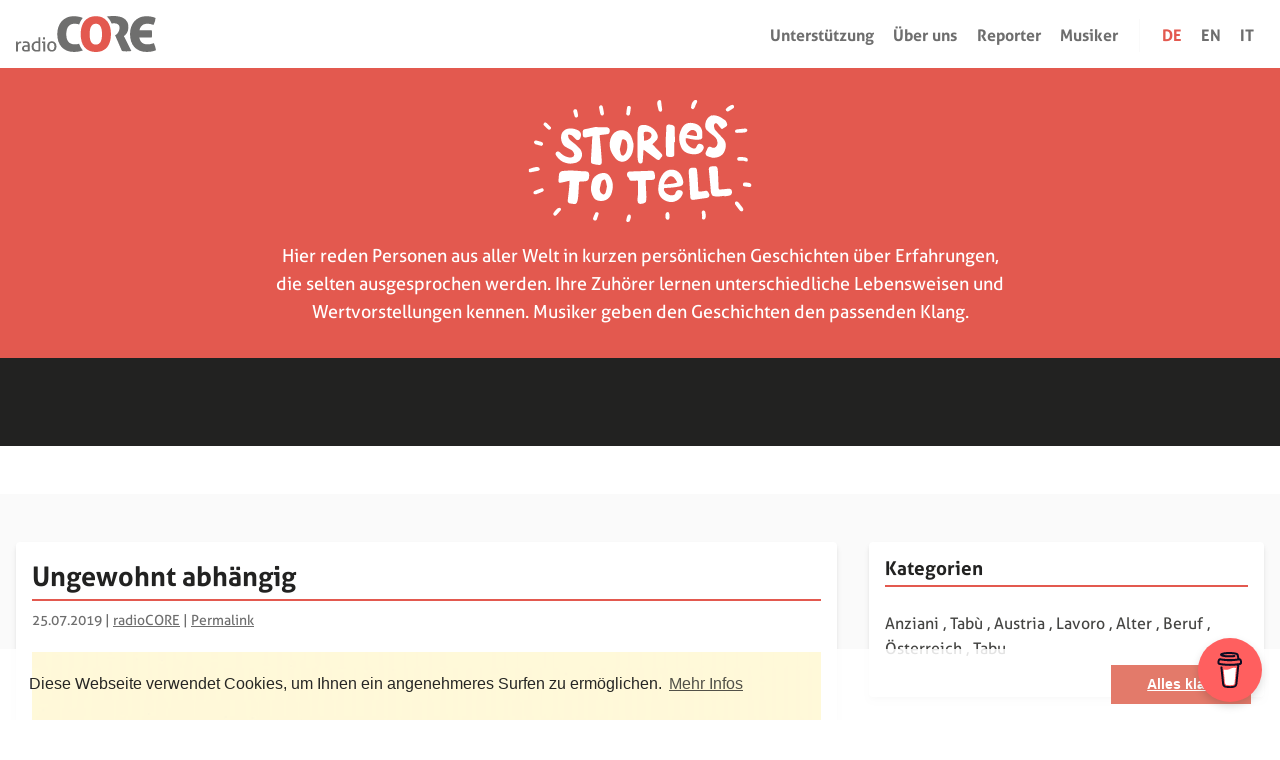

--- FILE ---
content_type: text/html; charset=utf-8
request_url: https://www.radiocore.at/blog/ungewohnt-abhaengig-120
body_size: 9539
content:
<!DOCTYPE html>
<html lang="de">
<head>

<meta charset="utf-8">
<!-- 
	This website is powered by TYPO3 - inspiring people to share!
	TYPO3 is a free open source Content Management Framework initially created by Kasper Skaarhoj and licensed under GNU/GPL.
	TYPO3 is copyright 1998-2025 of Kasper Skaarhoj. Extensions are copyright of their respective owners.
	Information and contribution at https://typo3.org/
-->


<link rel="icon" href="/fileadmin/theme/images/favicon.png" type="image/png">
<title>radioCORE - sharing experiences: Ungewohnt abhängig</title>
<meta name="generator" content="TYPO3 CMS">
<meta name="twitter:card" content="summary">


<link rel="stylesheet" href="/typo3temp/assets/compressed/merged-1981625ac09de957fb6639c480f673e9-min.css?1763006031" media="all">



<script src="https://ajax.googleapis.com/ajax/libs/jquery/2.2.0/jquery.min.js"></script>
<script src="https://cdnjs.cloudflare.com/ajax/libs/jquery-modal/0.9.1/jquery.modal.min.js"></script>




<link rel="canonical" href="https://www.radiocore.at/blog/ungewohnt-abhaengig-120" /><meta name="viewport" content="width=device-width, initial-scale=1.0">            <link rel="apple-touch-icon" sizes="180x180" href="/fileadmin/theme/images/favicons/apple-touch-icon.png">
            <meta name="mobile-web-app-capable" content="yes">
            <meta name="apple-mobile-web-app-capable" content="yes">
            <meta name="apple-mobile-web-app-title" content="radioCORE">
            <meta name="msapplication-TileColor" content="#e3594f">
            <meta name="theme-color" content="#ffffff"><link rel="alternate" type="application/rss+xml" title="radioCORE Podcast RSS" href="https://www.radiocore.at/radiocore/radiocore-rss"/>    <link rel="stylesheet" type="text/css" href="//cdnjs.cloudflare.com/ajax/libs/cookieconsent2/3.0.3/cookieconsent.min.css" />
    <script src="//cdnjs.cloudflare.com/ajax/libs/cookieconsent2/3.0.3/cookieconsent.min.js"></script>    <script>
        window.addEventListener("load", function(){
        window.cookieconsent.initialise({
            "palette": {
                "popup": { "background": "rgba(255,255,255,0.85)", "text": "#272725" },
                "button": { "background": "#e37a6a", "text": "#ffffff" }
            },
            "content": {
                "message": "Diese Webseite verwendet Cookies, um Ihnen ein angenehmeres Surfen zu ermöglichen.",
                "dismiss": "Alles klar!",
                "link": "Mehr Infos",
                "href": "http://www.radiocore.at/index.php?id=58"
            }
        })});
    </script>
<meta name="description" content="Krankheit, Diskriminierung, Körper" />
<link rel="canonical" href="https://www.radiocore.at/blog/ungewohnt-abhaengig-120"/>

</head>
<body id="p54" class="overview">


    <nav id="skip-links">
  <a href="#content">Zum Inhalt springen</a>
  <a href="#mainmenu">Zur Navigation springen</a>
</nav>
    <nav id="slideout" class="mobile-menu"><span class="skip">Mobile Navigation</span><ul class="root-menu"><li><a href="https://www.buymeacoffee.com/radiocore" target="_blank" rel="noreferrer">Unterstützung</a></li><li><a href="/radiocore/wer-und-warum">Über uns</a></li><li><a href="/reporter">Reporter</a></li><li><a href="/mach-mit-musiker">Musiker</a></li><li></li></ul></nav>

    <div id="page">
        
<header class="page-header">
    <div class="header-top">
        <div class="container-fluid">
            <div class="left">
                <a href="/" class="logo"><img alt="radioCORE" src="/fileadmin/theme/images/logo.svg" width="140" height="37"></a>
            </div>

            <div class="right">
                

                


    <nav class="main-menu">
        <ul role="menu">
            
                <li class="">
                    <a href="https://www.buymeacoffee.com/radiocore" title="">
                        <span>Unterstützung</span>
                    </a>
                </li>
            
                <li class="">
                    <a href="/radiocore/wer-und-warum" title="">
                        <span>Über uns</span>
                    </a>
                </li>
            
                <li class="">
                    <a href="/reporter" title="">
                        <span>Reporter</span>
                    </a>
                </li>
            
                <li class="">
                    <a href="/mach-mit-musiker" title="">
                        <span>Musiker</span>
                    </a>
                </li>
            
        </ul>
    </nav>


                

                <a class="toggle-mobile-menu">
            <svg aria-hidden="true" class="icon icon_menu">
            <use xlink:href="/fileadmin/theme/svg/sprite.symbol.svg#menu"></use>
            </svg>
            <span class="text">Menü</span>
        </a>

                


    <nav class="lang-menu">
        <ul role="menu">
            
                <li class="active">
                    
                            
                                    
                                    <a href="/">
                                        <span>DE</span>
                                    </a>
                                
                        
                </li>
            
                <li class="">
                    
                            
                                    
                                    <a href="/en/">
                                        <span>EN</span>
                                    </a>
                                
                        
                </li>
            
                <li class="">
                    
                            
                                    
                                    <a href="/it/">
                                        <span>IT</span>
                                    </a>
                                
                        
                </li>
            
        </ul>
    </nav>

            </div>
        </div>
    </div>

    
        <div class="header-center">
            <div class="container-fluid">
                <a href="/">
                    <svg version="1.1" width="385" height="210" xmlns="http://www.w3.org/2000/svg" xmlns:xlink="http://www.w3.org/1999/xlink" x="0" y="0" viewBox="0 0 116.5 63.8" xml:space="preserve">
                                <style>.st0{clip-path:url(#SVGID_2_);fill:#fff}</style><defs><path id="SVGID_1_" d="M0 0h116.5v63.8H0z"/></defs><clipPath id="SVGID_2_"><use xlink:href="#SVGID_1_" overflow="visible"/></clipPath><path class="st0" d="M60.3 21.3c1.5-.1 2.7-.6 3.6-1.7.6-.8.4-2.2-.5-2.6-.8-.4-1.7-.6-2.7-.3-.2.1-.5.3-.5.4.1 1.4.1 2.8.1 4.2m4.4 1.8c1.5 1.6 3 3.2 4.5 4.7.9.9 1 1.5 0 2.4-.1.1-.2.2-.3.4-.5.9-1.1 1-2 .4-1.7-1.3-3.4-2.5-5.1-3.8-.5-.4-1-.8-1.7-1.2-.1 1-.2 1.9-.2 2.8-.1 1-.1 2-.2 3 0 .8-.4 1.3-1 1.4-.7.1-1.2-.3-1.4-1.1-.2-.7-.3-1.4-.3-2.1-.1-3.8-.1-7.5-.1-11.3 0-1.2.1-2.4.3-3.5.1-1.2.8-1.9 2-2.1 3.2-.6 7.3 2 8.2 5.2.3 1.1.1 2.1-.7 2.9-.5.6-1.2 1.2-2 1.9M96.8 8c1.6.1 3 .6 4.3 1.5.4.3.8.6 1.2.8.8.5 1.2 1.2 1.4 2.1.2.6 0 1.2-.5 1.5-.6.4-1.3.8-1.9 1.2-.2.1-.6 0-.7-.2-.6-.7-1.2-1.5-1.8-2.2-.6-.7-1.1-.7-1.6-.2-.1.1-.3.4-.3.6 0 1 .1 2.1.9 2.9 1.3 1.3 2.5 2.8 3.8 4.1 2 2.1 1.7 4.7.7 6.9-1.1 2.3-3.1 3-5.3 3.2-1.1.1-2.4-.4-3.5-.8-1-.4-1.3-1.5-.7-2.5.3-.5.5-1.1.7-1.6.4-.8 1-1.1 1.8-.7.9.5 1.7.6 2.5 0s.9-1.5.9-2.5c-.1-1.9-1.4-3-2.8-4-1-.8-2-1.5-2.8-2.4-1-1-.8-2.3-.7-3.5.3-2 1.5-3.3 3.2-4.2.2.1.7.1 1.2 0M21.5 42.2c-1.6.4-2.9.7-4.3 1-1.1.3-1.6 0-1.5-1.1.1-1.2.1-2.4.3-3.5.1-.4.5-.8.8-1.1.3-.2.8-.4 1.3-.4 1.6-.1 3.2-.3 4.8-.2 1.9 0 3.7.3 5.6.4h1.3c1.2 0 1.8.5 1.9 1.7 0 .6 0 1.2-.1 1.8-.1.9-.9 1.6-1.8 1.7-.8.1-1.7.1-2.5.1-.6 0-.9.2-.9.8l-.3 5.4c-.1 1.6-.2 3.1-.7 4.6-.2.7-.7 1.1-1.5 1-.8-.1-1.5-.2-2.3-.3-.7-.2-1.1-.7-1.1-1.5l.6-5.1c.2-1.7.3-3.4.4-5.3M47.7 25.7c.2.9.3 1.7.5 2.4.4 1.2 1.3 1.3 2.1.4 1.4-1.6 1.8-5.4.7-7.2-.3-.4-1-.7-1.5-.8-.6-.1-.7.5-.8 1-.4 1.4-.7 2.9-1 4.2m7.2-1.9c-.2 2.6-.6 4.9-2.3 6.7-2.1 2.4-5.2 2.4-7.2 0-1.4-1.8-2.7-3.8-2.9-6.1-.2-2.3.1-4.6 1.6-6.5 1.9-2.4 5.4-2.8 7.9-1 1.5 1.2 2.1 2.9 2.5 4.7.3.7.4 1.5.4 2.2M21.8 33.3c-3.2-.2-5.7-1.6-7.4-4.4-.4-.7-.3-1.3.2-1.7.5-.4 1.2-.4 1.7.1.3.2.6.5.9.8 1.2 1.1 2.6 1.7 4.2 2 .5.1 1.2-.1 1.7-.3.7-.3.9-1.1.7-1.8-.3-.9-.9-1.7-1.8-2.1-.8-.3-1.5-.8-2.3-1.2-2.8-1.3-3.2-5.7-2.1-7.6.9-1.4 2.2-2.1 3.8-2.2 1.6-.1 3.1.2 4.6 1 2 1.1 1.6 3.3.8 4.5-.5.7-1.4.8-2 .2-.4-.4-.8-.8-1.2-1.3-.6-.6-1.3-1.1-2.2-1.2-.6-.1-.8.1-.7.7.1 1 .6 1.8 1.3 2.4.8.7 1.7 1.3 2.5 2s1.7 1.5 2.4 2.3c2.4 3.2.6 7.2-3.4 7.6-.6.1-1.1.1-1.7.2M70.8 44c1.5.2 6-.3 6.9-.9-.5-.8-.9-1.7-1.6-2.4-1-1.1-2.4-1.1-3.4 0-.5.5-1 1.1-1.4 1.8-.3.4-.3 1-.5 1.5m-3 2.4c.1-2.3.5-4.6 1.7-6.6 1-1.6 2.2-3 4.2-3.3 2.2-.3 4.1.3 5.5 2.1.9 1.2 1.4 2.6 1.6 4.1.2 1.4-.5 2.2-1.9 2.5-2.4.5-4.8.7-7.3.8-.9 0-1 .3-.8 1.2.6 1.9 3.5 3.3 5.3 2.4.3-.1.5-.5.6-.8.5-1.6 1.4-2 3-1.5.8.3 1.1 1.1.7 2.1-.8 2-2.3 3.2-4.4 3.8-2.8.8-7.6-1.1-8.1-5.2-.1-.5-.1-1.1-.1-1.6M33.4 18.9c-1 .2-2 .4-2.9.6-.3.1-.6.1-.9.1-.7 0-1.2-.4-1.2-1.1v-2.1c0-.6.4-1 1-1.1 1.9-.4 3.8-.8 5.6-1.2.2 0 .3-.1.5 0 1.6.4 3.2.1 4.8.1 1.8 0 2.6 1.1 2 2.9-.2.6-.7.7-1.3.8-1.1.1-2.2.3-3.3.4-.5 0-.6.3-.5.7.2 2.1.4 4.1.6 6.2.2 2.2.3 4.3.5 6.5v.9c0 .8-.5 1.4-1.3 1.4-1.2-.1-2.3-.3-3.5-.6-.7-.2-.9-.8-.9-1.6.1-2.1.3-4.3.4-6.4.1-1.9.2-3.7.3-5.6.2-.3.1-.5.1-.9M82.7 17.8c0 .1.1.2.1.3 1.3.2 2.7.5 4 .7 1.2.2 1.4 0 1.2-1.2-.2-1.4-2.1-2.5-3.3-1.7-.8.4-1.4 1.2-2 1.9m-.6 2.2c-.1 1.2.1 2.3.9 3.2.7.8 1.5 1.6 2.6 2 1.2.5 1.8.2 2.3-1 .5-1.2 1-1.5 2.1-1.2 1.3.3 1.9 1.5 1.3 2.8-.7 1.5-2 2.3-3.6 2.5-1.8.2-3.6 0-5.3-.8-1.4-.7-2.4-1.9-2.9-3.4-1.1-2.8-1.1-5.5.1-8.3 1.4-3.4 3.7-4.5 7.3-3.5 2.5.7 3.9 2.5 3.9 5.1v1.8c0 1-.5 1.4-1.5 1.5-2.2.3-4.3-.2-6.4-.7h-.8M55.2 42.2h-1.1c-1.1 0-1.3-.1-1.6-1.2 0-.2-.2-.3-.3-.4-.7-.5-.8-1.3-.7-2.1.1-.6.6-1.1 1.3-1.1 3.8-.1 7.6-.3 11.4-.4.9 0 1.4.3 1.6 1.2.2.7.3 1.5.3 2.2 0 .9-.6 1.4-1.6 1.4h-2.6c-.5 0-.7.2-.7.7.1 2.7.3 5.5.4 8.2 0 .7-.1 1.5-.2 2.2 0 .2-.1.3-.2.5-.3.5-2.1 1.1-3 .9-.7-.1-1.2-.7-1.2-1.6 0-.5-.1-1 0-1.5.5-2.9.1-5.7.2-8.6 0-.4-.2-.5-.6-.5-.4.1-.9.1-1.4.1zM41 45.3c-.2-1-.3-1.9-.6-2.8-.1-.4-.6-1.1-.7-1-.5.1-.9.5-1.4.8-.1.1-.2.3-.2.5-.3 1.1-.6 2.2-.8 3.3-.1 1 0 2 .8 2.7.9.9 1.7.8 2.2-.4.3-1 .5-2.1.7-3.1m-8.4.6c.2-1.1.3-2.3.6-3.4.6-2.6 4.1-4.9 7.1-4.2.8.2 1.5.7 2 1.4 1.8 2.4 2.1 5.1 1.4 8-.1.3-.1.5-.2.8-.8 2.8-3.1 4.5-6 4.3-1.9-.1-3.3-.9-4-2.8-.6-1.3-.9-2.6-.9-4.1M102.3 50.1c-1.1.1-2.3.4-3.4.4-.8 0-1.7-.1-2.5-.3-.3-.1-.5-.5-.7-.8-.6-1.1-.5-2.2-.6-3.4l-.9-9.6c-.1-.8.3-1.5 1-1.6.8-.2 1.5-.2 2.3-.2.7 0 1.2.6 1.3 1.4.1.9.2 1.8.2 2.7.1 2.4.2 4.8.3 7.3 0 .6.2.8.8.8 1.4-.1 2.7-.2 4.1-.4 1.1-.1 1.8.2 2 1.1.3 1.3-.2 2.2-1.3 2.5-.9.2-1.8.3-2.8.4.2-.2.2-.3.2-.3M83.7 37.8v-.2c0-1.6.5-2.1 2.1-2.2h.8c.9 0 1.3.4 1.4 1.3.2 1.5.3 3.1.4 4.7.1 1.9.2 3.9.3 5.8 0 .5.2.8.7.7.8-.1 1.7-.1 2.5-.3 1.2-.3 1.7-.1 2.2 1 .2.4.4.7.4 1.1 0 .8-.5 1.4-1.3 1.5-2.3.3-4.6.7-6.9 1-1.1.2-1.7-.3-1.8-1.4-.1-1.2-.1-2.4-.2-3.7-.2-2.6-.3-5.3-.5-7.9-.1-.6 0-1-.1-1.4zM76.2 22.1v6.1c0 1.2-.5 1.6-1.6 1.6-2.5 0-2.8-.2-2.8-2.7 0-2.1-.1-4.2-.1-6.3 0-1.9.2-3.8.3-5.7v-.8c-.1-.9.5-1.6 1.5-1.5.6.1 1.3.2 1.9.4.7.2 1 .9 1 1.5 0 1.9 0 3.8.1 5.7V22c-.2.1-.2.1-.3.1M109 17.2c-.5 0-1-.1-1.1-.7-.1-.6.3-1 .9-1.1 1.2-.2 2.4-.3 3.6-.4.3 0 .6-.2.9-.1.4.1.8.3 1 .6.1.3-.1.8-.3 1-.3.3-.8.4-1.2.5-1.3.1-2.6.2-3.8.2M67.2 1.8c.1-.4.1-.9.3-1.2.2-.3.6-.5 1-.6.5 0 .7.4.8.8.1 1.3.3 2.7.5 4 .1.7-.2 1.2-.7 1.3-.6.1-1-.2-1.2-1-.3-1-.5-2.1-.7-3.3M107.8 54c0-.8.7-1.2 1.4-.8.2.1.4.3.6.5l2.1 2.7c.4.6.4 1.2 0 1.6-.4.4-1 .3-1.5-.2-.9-1.1-1.7-2.2-2.5-3.3-.1-.1-.1-.4-.1-.5M4.2 35c.5.1.9.1 1.2.3.3.2.5.7.5 1 0 .3-.5.6-.8.7-1 .3-2.1.4-3.1.6-.3.1-.7.2-1 .2-.5 0-.9-.2-1-.7-.1-.5.1-1 .6-1.1 1.3-.5 2.5-.8 3.6-1M111.5 29.8c.7.1 1.4.2 2 .3.3.1.7.3.8.5.2.3.3.8.2 1.1-.1.5-.6.6-1.1.4-1-.5-2.1-.4-3.2-.3-.8 0-1.1-.3-1.2-.9 0-.6.4-1 1.1-1.1h1.3c.1.1.1.1.1 0M3.7 49.3c-.7 0-1.1-.2-1.1-.7 0-.4.2-.9.5-1 1.2-.5 2.4-1 3.7-1.4.5-.2.9.1 1.1.6.2.5 0 .9-.4 1.1-1.1.5-2.3.9-3.5 1.4h-.3M36.9 3.9c0-.6.3-1 .8-1.1.6-.1 1 .2 1.1.8.2 1 .5 2 .6 3.1.1.7-.2 1.3-.7 1.4-.6.1-1-.3-1.2-1-.2-1-.4-1.9-.6-2.9v-.3M84.9 3.8c.2-1.3.4-2.5 1.3-3.3.6-.6 1.3-.7 1.7-.3.4.4.2.9-.2 1.6-.4.6-.5 1.4-.9 2.1-.2.4-.5.7-.8.9-.2.1-.6-.2-.9-.4-.2-.1-.2-.4-.2-.6M17 57.3c-.1.2-.2.4-.4.7-.5.6-1.2 1.2-1.7 1.9-.5.6-1 .8-1.5.5-.5-.3-.6-1-.1-1.6.5-.7 1.1-1.4 1.8-2 .3-.3.8-.4 1.2-.4.4-.1.6.3.7.9M53.4 4.4c-.1.9-.2 1.9-.4 2.8-.1.7-.5 1-1.1.9-.5-.1-.9-.5-.8-1.1.1-1 .2-2 .4-3 .1-.7.5-1 1.1-.9.6.1.9.5.8 1.3M6.9 24c-1.1-.3-2.1-.5-3.1-.8-.8-.3-1.1-1.1-.7-1.6.3-.4.6-.5 1.1-.4.7.2 1.5.4 2.2.6.3.1.7.2.9.4.2.3.4.7.3 1-.1.4-.5.6-.7.8M104.1 6c-.8 0-1.3-.8-.9-1.4.3-.4.7-.8 1.2-1.1.5-.4 1.1-.7 1.7-.9.5-.2 1 0 1.2.5.2.4.1.9-.3 1.2-.9.6-1.8 1.2-2.7 1.7h-.2M90.7 60.9c0-.5-.1-1.2-.2-1.9 0-.8.3-1.2.8-1.2.6 0 1 .3 1.1 1.1.1.5.2 1.1.2 1.6s-.1 1-.3 1.5c-.2.4-.6.6-1.1.5-.5-.1-.6-.5-.6-1 .1-.2.1-.3.1-.6M113.4 43.1c.6.1 1.4.1 2.2.4.4.1.7.5.9.9.1.2-.2.7-.4.9-.2.2-.5.2-.8.2-.8-.1-1.5-.2-2.3-.3-.7-.1-1.1-.4-1-1 0-.8.4-1.1 1.4-1.1M33.7 62c.4-1 .7-2 1.2-2.9.2-.5.7-.5 1.2-.4.5.2.7.6.5 1.1l-.9 2.7c-.2.5-.7.7-1.2.5-.5-.1-.7-.4-.8-1M11.8 14.4c0 .9-.8 1.4-1.4 1-.8-.6-1.6-1.3-2.3-2.1-.3-.4-.3-.9.1-1.3s.9-.3 1.3.1c.6.6 1.2 1.1 1.8 1.8.3.1.4.4.5.5M23.4 5.9c.1-.6.3-1 .9-1.1.6-.1 1 .2 1.1.8.2.8.4 1.5.5 2.3.1.5-.1 1-.6 1.2-.5.2-1 0-1.2-.6-.3-.9-.5-1.8-.7-2.6M53.5 61.2c-.1.5-.3 1.2-.5 1.8-.1.2-.2.5-.4.6-.3.1-.8.3-1.1.2-.3-.1-.5-.7-.4-1 .1-.7.3-1.5.6-2.2.2-.5.6-.8 1.1-.7.5.1.7.5.7 1.3M73.6 60.7v1c0 .5-.2.8-.7.9-.5.1-.8-.1-1.1-.5-.4-.6-.4-2.6.1-3.1.2-.2.7-.4 1-.4.3.1.5.5.6.8.2.5.2.9.1 1.3"/>
                            </svg>
                </a>
                
<div id="c443" class="frame frame-default frame-type-text frame-layout-0"><p>Hier reden Personen aus aller Welt in kurzen persönlichen Geschichten über Erfahrungen, die selten ausgesprochen werden. Ihre Zuhörer lernen unterschiedliche Lebensweisen und Wertvorstellungen kennen. Musiker geben den Geschichten den passenden Klang.</p></div>


            </div>
        </div>
    

        <div class="header-bottom">
            <div class="container-fluid">
                
            </div>
        </div>
</header>



        <main class="page-container">
            
            <div class="container-fluid">
                <div class="page-content">
                    <!-- TYPO3SEARCH_begin -->
                    
<div id="c2" class="frame frame-default frame-type-list frame-layout-0"><div class="tx-rockitblog"><div class="wrapper wrapper-gray"><div class="beitrag-detail row"><div class="col-xs-12 col-md-8"><article class="beitrag box"><h1 class="title">Ungewohnt abhängig</h1><p class="info">
                        25.07.2019
                        
                        |
                        
                            <a href="/blog"></a><a href="/blog"></a><a href="/blog"></a><a href="/blog"></a><a href="/blog"></a><a href="/blog"></a><a href="/blog"></a><a href="/blog"></a><a href="/suche?tx_solr%5Bfilter%5D%5B0%5D=Type%3AradioCORE">
                                radioCORE</a>
                            |
                        
                        
                        <a href="">Permalink</a></p><figure class="image"><img alt="Ungewohnt abhängig" src="/fileadmin/_processed_/d/e/csm_rodion-kutsaev-IJ25m7fXqtk-unsplash_64907ea7ec.jpg" width="789" height="526" title="Ungewohnt abhängig" /></figure><p>Eine ehemalige Ärztin berichtet, wie sie durch einen Autounfall schwer verletzt lernen mußte, zu akzeptieren, dass sie nicht mehr selbstbestimmt leben kann und sie ihr Selbswertgefühl neu definieren muss. Sie nicht akzeptiert, dass sie durch ihre Behinderung im Alltag auch noch schlechter behandelt wird und sie ihr Recht auf Gleichbehandlung einfordert. © Schuhfried</p><div class="pcast-player"><div class="pcast-player-banner"><div class="buttons"><button class="pcast-play"><svg aria-hidden="true" class="icon icon-play"><use xlink:href="/fileadmin/theme/svg/sprite.symbol.svg#play"></use></svg><span class="skip">Play</span></button><button class="pcast-pause hidden"><svg aria-hidden="true" class="icon icon-pause"><use xlink:href="/fileadmin/theme/svg/sprite.symbol.svg#pause"></use></svg><span class="skip">Pause</span></button></div><div class="pcast-player-controls"><div class="progress"><span class="pcast-currenttime pcast-time">00:00</span><progress class="pcast-progress" value="0"></progress><span class="pcast-duration pcast-time">00:00</span></div></div><audio src="/fileadmin/user_upload/podcasts/nicht_mehr_on_top_Step5_MP3.mp3"
                                    preload="metadata"></audio></div><nav class="pcast-playlist"><ul><li class="active"
                                        data-href="/fileadmin/user_upload/podcasts/nicht_mehr_on_top_Step5_MP3.mp3"
                                        tabindex="0" role="button">
                                        Ungewohnt abhängig |
                                        25.07.2019
                                    </li><li data-href="/fileadmin/user_upload/podcasts/Christophe_German_Selection_-_03_03_2018__15.31.m4a"
                                            tabindex="0" role="button">
                                            Unsere Liebe ist stärker als seine Krankheit |
                                            02.03.2018
                                        </li><li data-href="/fileadmin/user_upload/podcasts/Martin_Edited_-_16_03_2018__12.03_1.mp3"
                                            tabindex="0" role="button">
                                            Unheilbar Krebs — meine Zeit ist begrenzt |
                                            14.03.2018
                                        </li><li data-href="/fileadmin/user_upload/podcasts/Burn_Out_V2.mp3"
                                            tabindex="0" role="button">
                                            Vom Burn Out zu einer neuen Haltung |
                                            11.07.2018
                                        </li><li data-href="/fileadmin/user_upload/podcasts/Silvia_final_Kind.mp3"
                                            tabindex="0" role="button">
                                            Trotz Depression — ich bin auch Mutter |
                                            22.06.2018
                                        </li><li data-href="/fileadmin/user_upload/podcasts/Meine_Depression_besiegt_wirklich_V2.mp3"
                                            tabindex="0" role="button">
                                            Ich habe meine Depression besiegt! Wirklich? |
                                            12.07.2018
                                        </li><li data-href="/fileadmin/user_upload/podcasts/NF_Kinder_stellt_sich_vor3.mp3"
                                            tabindex="0" role="button">
                                            NF Kinder: Ein Verein stellt sich vor |
                                            18.07.2018
                                        </li><li data-href="/fileadmin/user_upload/podcasts/Respekt__Nicht_ausgrenzenV3_MP3.mp3"
                                            tabindex="0" role="button">
                                            Mitleid einfacher als Respekt |
                                            06.05.2018
                                        </li><li data-href="/fileadmin/user_upload/podcasts/In_den_Tod_gepflegt_worden_Podcast_V2.mp3"
                                            tabindex="0" role="button">
                                            In den Tod gepflegt worden |
                                            30.08.2018
                                        </li><li data-href="/fileadmin/user_upload/podcasts/Sehe5prozent.mp3"
                                            tabindex="0" role="button">
                                            Von 100% herab auf 5% Sehkraft |
                                            26.09.2018
                                        </li><li data-href="/fileadmin/user_upload/podcasts/Diese_Regelschmerzen_sind_nicht_normal_V2.mp3"
                                            tabindex="0" role="button">
                                            Diese Regelschmerzen sind nicht normal-Endometriose |
                                            02.10.2018
                                        </li><li data-href="/fileadmin/user_upload/EVA-ein_Verein_stellt_sich_vor.mp3"
                                            tabindex="0" role="button">
                                            Die Endometriose Vereinigung Austria (EVA) stellt sich vor |
                                            
                                        </li><li data-href="/fileadmin/user_upload/podcasts/Nach_vielen_Jahren_keine_Tagesmuedigkeit_Podcast_Schlafapnoe_ohneSig.mp3"
                                            tabindex="0" role="button">
                                            Nach vielen Jahren keine Tagesmüdigkeit |
                                            17.01.2019
                                        </li><li data-href="/fileadmin/user_upload/podcasts/Eine_zweite_Chance_MP3_Stage5.mp3"
                                            tabindex="0" role="button">
                                            Eine zweite Chance |
                                            29.08.2019
                                        </li><li data-href="/fileadmin/user_upload/podcasts/Disziplin_ist_meine_Staerke_Step5_MP3.mp3"
                                            tabindex="0" role="button">
                                            Zum Glück habe ich Disziplin |
                                            10.03.2020
                                        </li><li data-href="/fileadmin/user_upload/podcasts/Die_Traumahilfe_stellt_sich_vor.mp3"
                                            tabindex="0" role="button">
                                            Die Traumahilfe stellt sich vor |
                                            21.06.2020
                                        </li><li data-href="/fileadmin/user_upload/podcasts/Martin_Step5.mp3"
                                            tabindex="0" role="button">
                                            Wie ein eingeschlafener Fuß |
                                            20.10.2021
                                        </li><li data-href="/fileadmin/user_upload/podcasts/eingebildete_krankheit_step5.mp3"
                                            tabindex="0" role="button">
                                            Die Krankheit eingebildet? |
                                            02.11.2022
                                        </li><li data-href="/fileadmin/user_upload/podcasts/Achtung__Frau_mit_MS_Step5.mp3"
                                            tabindex="0" role="button">
                                            Achtung, Frau mit MS |
                                            31.05.2023
                                        </li><li data-href="/fileadmin/user_upload/podcasts/Frau_E._A._with_music.mp3"
                                            tabindex="0" role="button">
                                            Mama, du schläfst halt immer |
                                            10.09.2023
                                        </li><li data-href="/fileadmin/user_upload/podcasts/Julia_Step5.mp3"
                                            tabindex="0" role="button">
                                            Wie ich bin |
                                            24.05.2024
                                        </li><li data-href="/fileadmin/user_upload/podcasts/Aus_dem_Leben_eines_Junkies.m4a"
                                            tabindex="0" role="button">
                                            Junkie sein, ist ein Fulltime Job |
                                            03.05.2018
                                        </li><li data-href="/fileadmin/user_upload/podcasts/Zu_alt_Zu_teuer_Podcast_V2.mp3"
                                            tabindex="0" role="button">
                                            Zu alt, zu teuer |
                                            30.08.2018
                                        </li><li data-href="/fileadmin/user_upload/podcasts/Auf_meine_Solidaritaet_kann_ich_mich_verlassen.mp3"
                                            tabindex="0" role="button">
                                            Solidari...was?? |
                                            08.05.2019
                                        </li><li data-href="/fileadmin/user_upload/podcasts/92_Jahre_Herzensguete_Step5_MP3.mp3"
                                            tabindex="0" role="button">
                                            92 Jahre Herzensgüte |
                                            21.04.2020
                                        </li><li data-href="/fileadmin/user_upload/podcasts/Den_Pensionsschock_ausgetrickst_Step5_MP3.mp3"
                                            tabindex="0" role="button">
                                            Den Pensionsschock ausgetrickst |
                                            01.08.2020
                                        </li><li data-href="/fileadmin/user_upload/podcasts/Es_wird_nie_einfacher_Step5_MP3.mp3"
                                            tabindex="0" role="button">
                                            Es wird nie einfacher, man lernt nur damit umzugehen |
                                            28.10.2020
                                        </li><li data-href="/fileadmin/user_upload/podcasts/Ab_80_wird_es_gefaehrlich_Step5_MP3.mp3"
                                            tabindex="0" role="button">
                                            Ab 80 wird es gefährlich |
                                            16.12.2020
                                        </li><li data-href="/fileadmin/user_upload/podcasts/Ma-Zach_Beinhart_schoen_step5_MP3.mp3"
                                            tabindex="0" role="button">
                                            Ma-Zach: beinhart schön |
                                            15.09.2021
                                        </li><li data-href="/fileadmin/user_upload/podcasts/Taeglich_bekommen_wir_neue_Chancen.mp3"
                                            tabindex="0" role="button">
                                            Täglich bekommen wir neue Chancen |
                                            30.01.2022
                                        </li><li data-href="/fileadmin/user_upload/podcasts/Den_Koerper_zurecht_gerueckt.mp3"
                                            tabindex="0" role="button">
                                            Den Körper zurecht gerückt |
                                            14.09.2022
                                        </li></ul></nav></div></article></div><div class="col-xs-12 col-md-4"><div class="box"><div class="inhalt"><h2 class="box-title">
                                Kategorien
                            </h2><p>
                                
                                    
                                        Anziani
                                        ,
                                    
                                        Tabù
                                        ,
                                    
                                        Austria
                                        ,
                                    
                                        Lavoro
                                        ,
                                    
                                        Alter
                                        ,
                                    
                                        Beruf
                                        ,
                                    
                                        Österreich
                                        ,
                                    
                                        Tabu
                                        
                                    
                                
                            </p></div></div></div></div></div></div></div>


                    <!-- TYPO3SEARCH_end -->
                </div>
            </div>
            
            
        </main>

        

    <div class="podcast-count wrapper">
        <div class="container">
            <strong>Inspiration. Mut. Wissen.</strong><br />
            Geschichten von Menschen aus aller Welt zu den Themen Identität, Tabu und Lebenskrisen.
        </div>
    </div>

        

<footer class="page-footer">
    
<div id="c435" class="frame frame-default frame-type-html frame-layout-0"><script data-name="BMC-Widget" data-cfasync="false" src=https://cdnjs.buymeacoffee.com/1.0.0/widget.prod.min.js data-id="radiocore" data-description="Support me on Buy me a coffee!" data-message="" data-color="#FF5F5F" data-position="Left" data-x_margin="18" data-y_margin="18"></script></div>


    <div class="wrapper wrapper-dark">
        

<nav class="social-media-wrapper container">
    <h2>
        Folge radioCORE!
    </h2>
    <ul class="row middle-xs">
        <li class="col-md-3">
            <a href="https://www.instagram.com/office_radiocore/" target="_blank">
                <img src="/fileadmin/theme/images/icons/instagram.svg" height="29" width="27" />
                <h3>Instagram</h3>
            </a>
        </li>
        <li class="col-md-3">
            <a href="https://twitter.com/coreintention" target="_blank">
                <img src="/fileadmin/theme/images/icons/twitter.svg" height="27" width="36" />
                <h3>Twitter</h3>
            </a>
        </li>
        <li class="col-md-3">
            <a href="https://www.facebook.com/coreintention/" target="_blank">
                <img src="/fileadmin/theme/images/icons/facebook.svg" height="30" width="30" />
                <h3>Facebook</h3>
            </a>
        </li>
        <li class="col-md-3">
            <a href="https://www.youtube.com/channel/UCEgcgiCwAtHUmvBZqZGAL8g?view_as=subscriber" target="_blank">
                <img src="/fileadmin/theme/images/icons/youtube.svg" height="25" width="33" />
                <h3>YouTube</h3>
            </a>
        </li>
    </ul>
</nav>



    </div>

    <div class="bottom">
        <div class="container-fluid">
            <div class="narrow-width">
                <a href="/" class="logo-footer"><img alt="radioCORE" src="/fileadmin/theme/images/logo_footer_white.svg" width="71" height="67"></a>
                <div class="footer-menu-wrapper">
                    <h3>radioCORE</h3>
                    <nav class="footer-menu"><a href="/radiocore/kontakt">kontakt</a><span>&middot;</span><a href="/radiocore/impressum">impressum</a><span>&middot;</span><a href="/radiocore/datenschutz">datenschutz</a><span>&middot;</span><a href="/radiocore/agb">agb</a></nav>
                </div>
            </div>
        </div>
    </div>
</footer>



    </div>






<div class="hidden modal modal-newsletter">
<div id="c326" class="frame frame-default frame-type-powermail_pi1 frame-layout-0"><header><h2 class="">
				stay tuned!
			</h2></header><div class="tx-powermail"><div class="container-fluid"><form data-powermail-validate="data-powermail-validate" data-validate="html5" enctype="multipart/form-data" method="post" name="field" class="powermail_form powermail_form_1   " action=""><div><input type="hidden" name="tx_powermail_pi1[__referrer][@extension]" value="Powermail" /><input type="hidden" name="tx_powermail_pi1[__referrer][@controller]" value="Form" /><input type="hidden" name="tx_powermail_pi1[__referrer][@action]" value="form" /><input type="hidden" name="tx_powermail_pi1[__referrer][arguments]" value="YTowOnt99d5790829bf9983ac71b1b2aed9cd50e1ee71d30" /><input type="hidden" name="tx_powermail_pi1[__referrer][@request]" value="{&quot;@extension&quot;:&quot;Powermail&quot;,&quot;@controller&quot;:&quot;Form&quot;,&quot;@action&quot;:&quot;form&quot;}9e312d642951d77adbd480a39d4e8f6429c8794d" /><input type="hidden" name="tx_powermail_pi1[__trustedProperties]" value="{&quot;field&quot;:{&quot;e_mail&quot;:1,&quot;__hp&quot;:1},&quot;mail&quot;:{&quot;form&quot;:1}}d26df47d9b354f4867792c50475ae734ae416b5b" /></div><h3>Newsletter</h3><fieldset class="powermail_fieldset powermail_fieldset_1 "><legend class="powermail_legend">Newsletter</legend><div class="powermail_fieldwrap powermail_fieldwrap_type_input powermail_fieldwrap_e_mail  "><label for="powermail_field_e_mail" class="powermail_label" title="">
        E-Mail<span class="mandatory" aria-hidden="true">*</span></label><div class="powermail_field"><input required="required" aria-required="true" data-powermail-required-message="Dieses Feld muss ausgefüllt werden!" data-powermail-error-message="Keine gültige E-Mail-Adresse!" placeholder="E-Mailadresse eintragen" class="powermail_input  " id="powermail_field_e_mail" type="email" name="tx_powermail_pi1[field][e_mail]" value="" /></div></div><div class="powermail_fieldwrap powermail_fieldwrap_type_submit powermail_fieldwrap_absenden  "><div class="powermail_field "><input class="powermail_submit" type="submit" value="Sign up" /></div></div><div class="powermail_fieldwrap powermail_fieldwrap_type_text powermail_fieldwrap_marker  "><div class="powermail_field ">
		Bitte bestätige nach Absenden den Link, den wir Dir per E-Mail schicken!
	</div></div></fieldset><fieldset class="powermail_fieldset powermail_fieldset_1 "><legend class="powermail_legend">Newsletter</legend><div class="powermail_fieldwrap powermail_fieldwrap_type_input powermail_fieldwrap_e_mail  "><label for="powermail_field_e_mail" class="powermail_label" title="">
        e-mail<span class="mandatory" aria-hidden="true">*</span></label><div class="powermail_field"><input required="required" aria-required="true" data-powermail-required-message="Dieses Feld muss ausgefüllt werden!" data-powermail-error-message="Keine gültige E-Mail-Adresse!" placeholder="Inserisci il tuo indirizzo e-mail" class="powermail_input  " id="powermail_field_e_mail" type="email" name="tx_powermail_pi1[field][e_mail]" value="" /></div></div><div class="powermail_fieldwrap powermail_fieldwrap_type_submit powermail_fieldwrap_absenden  "><div class="powermail_field "><input class="powermail_submit" type="submit" value="Sign up" /></div></div><div class="powermail_fieldwrap powermail_fieldwrap_type_text powermail_fieldwrap_marker  "><div class="powermail_field ">
		Conferma cliccando sul link che ti invieremo via e-mail!
	</div></div></fieldset><fieldset class="powermail_fieldset powermail_fieldset_1 "><legend class="powermail_legend">Newsletter</legend><div class="powermail_fieldwrap powermail_fieldwrap_type_input powermail_fieldwrap_e_mail  "><label for="powermail_field_e_mail" class="powermail_label" title="">
        eMail<span class="mandatory" aria-hidden="true">*</span></label><div class="powermail_field"><input required="required" aria-required="true" data-powermail-required-message="Dieses Feld muss ausgefüllt werden!" data-powermail-error-message="Keine gültige E-Mail-Adresse!" placeholder="Enter your email address" class="powermail_input  " id="powermail_field_e_mail" type="email" name="tx_powermail_pi1[field][e_mail]" value="" /></div></div><div class="powermail_fieldwrap powermail_fieldwrap_type_submit powermail_fieldwrap_absenden  "><div class="powermail_field "><input class="powermail_submit" type="submit" value="Sign up" /></div></div><div class="powermail_fieldwrap powermail_fieldwrap_type_text powermail_fieldwrap_marker  "><div class="powermail_field ">
		After signing up please confirm by clicking the link we&#039;ll send you per email!
	</div></div></fieldset><input class="powermail_form_uid" type="hidden" name="tx_powermail_pi1[mail][form]" value="1" /><div style="margin-left: -99999px; position: absolute;"><label for="powermail_hp_1">
			Bitte dieses Feld NICHT ausfüllen!
		</label><input autocomplete="new-powermail-hp-1" aria-hidden="true" id="powermail_hp_1" tabindex="-1" type="text" name="tx_powermail_pi1[field][__hp]" value="" /></div></form></div></div>
</div>

</div><!-- Global site tag (gtag.js) - Google Analytics -->
<script async src="https://www.googletagmanager.com/gtag/js?id=UA-167775913-1"></script>
<script>
  window.dataLayer = window.dataLayer || [];
  function gtag(){dataLayer.push(arguments);}
  gtag('js', new Date());

  gtag('config', 'UA-167775913-1');
</script>

<script src="/typo3temp/assets/compressed/merged-fb4da331424827c97802af2fd716e143-min.js?1763006031"></script>
<script src="/typo3temp/assets/compressed/Form.min-min.js?1763006031" defer="defer"></script>



</body>
</html>

--- FILE ---
content_type: text/css; charset=utf-8
request_url: https://www.radiocore.at/typo3temp/assets/compressed/merged-1981625ac09de957fb6639c480f673e9-min.css?1763006031
body_size: 18533
content:
textarea.f3-form-error{background-color:#FF9F9F;border:1px red solid}input.f3-form-error{background-color:#FF9F9F;border:1px red solid}.tx-rockitblog table{border-collapse:separate;border-spacing:10px}.tx-rockitblog table th{font-weight:700}.tx-rockitblog table td{vertical-align:top}.typo3-messages .message-error{color:red}.typo3-messages .message-ok{color:green}.femanager_flashmessages>div{background-position:10px 12px;background-repeat:no-repeat;margin-bottom:4px;padding:12px 12px 12px 36px}.femanager_flashmessages>.message-2{background-color:#f6d3cf;border:1px solid #d66c68;color:#aa0225}.femanager_flashmessages>.message-1{background-color:#fbf6de;border:1px solid #b1905c;color:#9e7d4a}.femanager_flashmessages>.message-0{background-color:#cdeaca;border:1px solid #58b548;color:#3b7826}.femanager_flashmessages>.message--1{background-color:#eaf7ff;border:1px solid #c5dbe6;color:#4c73a1}.femanager_flashmessages>.message--2{background-color:#f6f7fa;border:1px solid #c2cbcf;color:#444}.femanager_note{background-position:10px 12px;background-repeat:no-repeat;margin-bottom:4px;padding:12px 12px 12px 36px;background-color:#f6f7fa;border:1px solid #c2cbcf;color:#444;list-style-type:none;margin-left:0}.femanager_error{background-position:10px 12px;background-repeat:no-repeat;margin-bottom:4px;padding:12px 12px 12px 36px;background-color:#f6d3cf;border:1px solid #d66c68;color:#aa0225;list-style-type:none;margin-left:0}@font-face{font-display:swap;font-family:'Aller';src:url('../../../_assets/d2ad949efbb23d81df04dc5d8b45f1b9/Font/aller_bd.woff2') format('woff2'),url('../../../_assets/d2ad949efbb23d81df04dc5d8b45f1b9/Font/aller_bd.woff') format('woff');font-weight:700;font-style:normal}@font-face{font-display:swap;font-family:'Aller';src:url('../../../_assets/d2ad949efbb23d81df04dc5d8b45f1b9/Font/aller_rg.woff2') format('woff2'),url('../../../_assets/d2ad949efbb23d81df04dc5d8b45f1b9/Font/aller_lt.woff') format('woff');font-weight:400;font-style:normal}@font-face{font-display:swap;font-family:'Aller';src:url('../../../_assets/d2ad949efbb23d81df04dc5d8b45f1b9/Font/aller_it.woff2') format('woff2'),url('../../../_assets/d2ad949efbb23d81df04dc5d8b45f1b9/Font/aller_it.woff') format('woff');font-weight:400;font-style:italic}@font-face{font-display:swap;font-family:"Cartwheel";src:url('../../../_assets/d2ad949efbb23d81df04dc5d8b45f1b9/Font/Cartwheel.eot?') format("eot"),url('../../../_assets/d2ad949efbb23d81df04dc5d8b45f1b9/Font/Cartwheel.woff') format("woff"),url('../../../_assets/d2ad949efbb23d81df04dc5d8b45f1b9/Font/Cartwheel.ttf') format("truetype"),url('../../../_assets/d2ad949efbb23d81df04dc5d8b45f1b9/Font/Cartwheel.svg#Cartwheel') format("svg");font-weight:400;font-style:normal}@font-face{font-family:'swiper-icons';src:url("data:application/font-woff;charset=utf-8;base64, [base64]//wADZ2x5ZgAAAywAAADMAAAD2MHtryVoZWFkAAABbAAAADAAAAA2E2+eoWhoZWEAAAGcAAAAHwAAACQC9gDzaG10eAAAAigAAAAZAAAArgJkABFsb2NhAAAC0AAAAFoAAABaFQAUGG1heHAAAAG8AAAAHwAAACAAcABAbmFtZQAAA/gAAAE5AAACXvFdBwlwb3N0AAAFNAAAAGIAAACE5s74hXjaY2BkYGAAYpf5Hu/j+W2+MnAzMYDAzaX6QjD6/4//Bxj5GA8AuRwMYGkAPywL13jaY2BkYGA88P8Agx4j+/8fQDYfA1AEBWgDAIB2BOoAeNpjYGRgYNBh4GdgYgABEMnIABJzYNADCQAACWgAsQB42mNgYfzCOIGBlYGB0YcxjYGBwR1Kf2WQZGhhYGBiYGVmgAFGBiQQkOaawtDAoMBQxXjg/wEGPcYDDA4wNUA2CCgwsAAAO4EL6gAAeNpj2M0gyAACqxgGNWBkZ2D4/wMA+xkDdgAAAHjaY2BgYGaAYBkGRgYQiAHyGMF8FgYHIM3DwMHABGQrMOgyWDLEM1T9/w8UBfEMgLzE////P/5//f/V/xv+r4eaAAeMbAxwIUYmIMHEgKYAYjUcsDAwsLKxc3BycfPw8jEQA/[base64]/uznmfPFBNODM2K7MTQ45YEAZqGP81AmGGcF3iPqOop0r1SPTaTbVkfUe4HXj97wYE+yNwWYxwWu4v1ugWHgo3S1XdZEVqWM7ET0cfnLGxWfkgR42o2PvWrDMBSFj/IHLaF0zKjRgdiVMwScNRAoWUoH78Y2icB/yIY09An6AH2Bdu/UB+yxopYshQiEvnvu0dURgDt8QeC8PDw7Fpji3fEA4z/PEJ6YOB5hKh4dj3EvXhxPqH/SKUY3rJ7srZ4FZnh1PMAtPhwP6fl2PMJMPDgeQ4rY8YT6Gzao0eAEA409DuggmTnFnOcSCiEiLMgxCiTI6Cq5DZUd3Qmp10vO0LaLTd2cjN4fOumlc7lUYbSQcZFkutRG7g6JKZKy0RmdLY680CDnEJ+UMkpFFe1RN7nxdVpXrC4aTtnaurOnYercZg2YVmLN/d/gczfEimrE/fs/bOuq29Zmn8tloORaXgZgGa78yO9/cnXm2BpaGvq25Dv9S4E9+5SIc9PqupJKhYFSSl47+Qcr1mYNAAAAeNptw0cKwkAAAMDZJA8Q7OUJvkLsPfZ6zFVERPy8qHh2YER+3i/BP83vIBLLySsoKimrqKqpa2hp6+jq6RsYGhmbmJqZSy0sraxtbO3sHRydnEMU4uR6yx7JJXveP7WrDycAAAAAAAH//wACeNpjYGRgYOABYhkgZgJCZgZNBkYGLQZtIJsFLMYAAAw3ALgAeNolizEKgDAQBCchRbC2sFER0YD6qVQiBCv/H9ezGI6Z5XBAw8CBK/m5iQQVauVbXLnOrMZv2oLdKFa8Pjuru2hJzGabmOSLzNMzvutpB3N42mNgZGBg4GKQYzBhYMxJLMlj4GBgAYow/P/PAJJhLM6sSoWKfWCAAwDAjgbRAAB42mNgYGBkAIIbCZo5IPrmUn0hGA0AO8EFTQAA") format("woff");font-weight:400;font-style:normal}:root{--swiper-theme-color:#e3594f}.swiper-container{margin-left:auto;margin-right:auto;position:relative;overflow:hidden;list-style:none;padding:0 0 3rem;z-index:1}.swiper-container-vertical>.swiper-wrapper{flex-direction:column}.swiper-wrapper{position:relative;width:100%;height:100%;z-index:1;display:flex;transition-property:transform;box-sizing:content-box}.swiper-container-android .swiper-slide,.swiper-wrapper{transform:translate3d(0,0,0)}.swiper-container-multirow>.swiper-wrapper{flex-wrap:wrap}.swiper-container-multirow-column>.swiper-wrapper{flex-wrap:wrap;flex-direction:column}.swiper-container-free-mode>.swiper-wrapper{transition-timing-function:ease-out;margin:0 auto}.swiper-slide{background:#fff;border-radius:.25rem;box-shadow:0 4px 6px -1px rgb(0 0 0 / .1),0 2px 4px -1px rgb(0 0 0 / .06);display:flex;flex-direction:column;flex-shrink:0;overflow:hidden;width:100%;height:auto;position:relative;transition-property:transform}.swiper-slide-invisible-blank{visibility:hidden}.swiper-container-autoheight,.swiper-container-autoheight .swiper-slide{height:auto}.swiper-container-autoheight .swiper-wrapper{align-items:flex-start;transition-property:transform,height}.swiper-container-3d{perspective:1200px}.swiper-container-3d .swiper-wrapper,.swiper-container-3d .swiper-slide,.swiper-container-3d .swiper-slide-shadow-left,.swiper-container-3d .swiper-slide-shadow-right,.swiper-container-3d .swiper-slide-shadow-top,.swiper-container-3d .swiper-slide-shadow-bottom,.swiper-container-3d .swiper-cube-shadow{transform-style:preserve-3d}.swiper-container-3d .swiper-slide-shadow-left,.swiper-container-3d .swiper-slide-shadow-right,.swiper-container-3d .swiper-slide-shadow-top,.swiper-container-3d .swiper-slide-shadow-bottom{position:absolute;left:0;top:0;width:100%;height:100%;pointer-events:none;z-index:10}.swiper-container-3d .swiper-slide-shadow-left{background-image:linear-gradient(to left,rgb(0 0 0 / .5),#fff0)}.swiper-container-3d .swiper-slide-shadow-right{background-image:linear-gradient(to right,rgb(0 0 0 / .5),#fff0)}.swiper-container-3d .swiper-slide-shadow-top{background-image:linear-gradient(to top,rgb(0 0 0 / .5),#fff0)}.swiper-container-3d .swiper-slide-shadow-bottom{background-image:linear-gradient(to bottom,rgb(0 0 0 / .5),#fff0)}.swiper-container-css-mode>.swiper-wrapper{overflow:auto;scrollbar-width:none;-ms-overflow-style:none}.swiper-container-css-mode>.swiper-wrapper::-webkit-scrollbar{display:none}.swiper-container-css-mode>.swiper-wrapper>.swiper-slide{scroll-snap-align:start start}.swiper-container-horizontal.swiper-container-css-mode>.swiper-wrapper{scroll-snap-type:x mandatory}.swiper-container-vertical.swiper-container-css-mode>.swiper-wrapper{scroll-snap-type:y mandatory}:root{--swiper-navigation-size:44px;--swiper-navigation-color:#444442}.swiper-button-prev,.swiper-button-next{position:absolute;top:2.5rem;width:var(--swiper-navigation-size);height:var(--swiper-navigation-size);margin-top:calc(-1 * var(--swiper-navigation-size) / 2);z-index:10;cursor:pointer;display:flex;align-items:center;justify-content:center;color:var(--swiper-navigation-color,var(--swiper-theme-color));border-radius:9999px;background-color:#fff;box-shadow:0 4px 6px -1px rgb(0 0 0 / .1),0 2px 4px -1px rgb(0 0 0 / .06)}@media (min-width:45rem){.swiper-button-prev,.swiper-button-next{top:9.375rem}}.swiper-button-prev.swiper-button-disabled,.swiper-button-next.swiper-button-disabled{opacity:.35;cursor:auto;pointer-events:none}.swiper-button-prev:after,.swiper-button-next:after{font-family:swiper-icons;font-size:calc(var(--swiper-navigation-size) / 2);text-transform:none!important;letter-spacing:0;text-transform:none;font-variant:initial;line-height:1}.swiper-button-prev,.swiper-container-rtl .swiper-button-next{left:10px;right:auto}.swiper-button-prev:after,.swiper-container-rtl .swiper-button-next:after{content:'prev';margin-left:-.2rem}.swiper-button-next,.swiper-container-rtl .swiper-button-prev{right:10px;left:auto}.swiper-button-next:after,.swiper-container-rtl .swiper-button-prev:after{content:'next';margin-right:-.2rem}.swiper-button-prev.swiper-button-white,.swiper-button-next.swiper-button-white{--swiper-navigation-color:#ffffff}.swiper-button-prev.swiper-button-black,.swiper-button-next.swiper-button-black{--swiper-navigation-color:#000000}.swiper-button-lock{display:none}.swiper-pagination{position:absolute;text-align:center;transition:300ms opacity;transform:translate3d(0,0,0);z-index:10}.swiper-pagination.swiper-pagination-hidden{opacity:0}.swiper-pagination-fraction,.swiper-pagination-custom,.swiper-container-horizontal>.swiper-pagination-bullets{bottom:10px;left:0;width:100%}.swiper-pagination-bullets-dynamic{overflow:hidden;font-size:0}.swiper-pagination-bullets-dynamic .swiper-pagination-bullet{transform:scale(.33);position:relative}.swiper-pagination-bullets-dynamic .swiper-pagination-bullet-active{transform:scale(1)}.swiper-pagination-bullets-dynamic .swiper-pagination-bullet-active-main{transform:scale(1)}.swiper-pagination-bullets-dynamic .swiper-pagination-bullet-active-prev{transform:scale(.66)}.swiper-pagination-bullets-dynamic .swiper-pagination-bullet-active-prev-prev{transform:scale(.33)}.swiper-pagination-bullets-dynamic .swiper-pagination-bullet-active-next{transform:scale(.66)}.swiper-pagination-bullets-dynamic .swiper-pagination-bullet-active-next-next{transform:scale(.33)}.swiper-pagination-bullet{width:8px;height:8px;display:inline-block;border-radius:100%;background:#000;opacity:.2}button.swiper-pagination-bullet{border:none;margin:0;padding:0;box-shadow:none;-webkit-appearance:none;-moz-appearance:none;appearance:none}.swiper-pagination-clickable .swiper-pagination-bullet{cursor:pointer}.swiper-pagination-bullet-active{opacity:1;background:var(--swiper-pagination-color,var(--swiper-theme-color))}.swiper-container-vertical>.swiper-pagination-bullets{right:10px;top:50%;transform:translate3d(0,-50%,0)}.swiper-container-vertical>.swiper-pagination-bullets .swiper-pagination-bullet{margin:6px 0;display:block}.swiper-container-vertical>.swiper-pagination-bullets.swiper-pagination-bullets-dynamic{top:50%;transform:translateY(-50%);width:8px}.swiper-container-vertical>.swiper-pagination-bullets.swiper-pagination-bullets-dynamic .swiper-pagination-bullet{display:inline-block;transition:200ms transform,200ms top}.swiper-container-horizontal>.swiper-pagination-bullets .swiper-pagination-bullet{margin:0 4px}.swiper-container-horizontal>.swiper-pagination-bullets.swiper-pagination-bullets-dynamic{left:50%;transform:translateX(-50%);white-space:nowrap}.swiper-container-horizontal>.swiper-pagination-bullets.swiper-pagination-bullets-dynamic .swiper-pagination-bullet{transition:200ms transform,200ms left}.swiper-container-horizontal.swiper-container-rtl>.swiper-pagination-bullets-dynamic .swiper-pagination-bullet{transition:200ms transform,200ms right}.swiper-pagination-progressbar{background:rgb(0 0 0 / .25);position:absolute}.swiper-pagination-progressbar .swiper-pagination-progressbar-fill{background:var(--swiper-pagination-color,var(--swiper-theme-color));position:absolute;left:0;top:0;width:100%;height:100%;transform:scale(0);transform-origin:left top}.swiper-container-rtl .swiper-pagination-progressbar .swiper-pagination-progressbar-fill{transform-origin:right top}.swiper-container-horizontal>.swiper-pagination-progressbar,.swiper-container-vertical>.swiper-pagination-progressbar.swiper-pagination-progressbar-opposite{width:100%;height:4px;left:0;top:0}.swiper-container-vertical>.swiper-pagination-progressbar,.swiper-container-horizontal>.swiper-pagination-progressbar.swiper-pagination-progressbar-opposite{width:4px;height:100%;left:0;top:0}.swiper-pagination-white{--swiper-pagination-color:#ffffff}.swiper-pagination-black{--swiper-pagination-color:#000000}.swiper-pagination-lock{display:none}.swiper-scrollbar{border-radius:10px;position:relative;-ms-touch-action:none;background:rgb(0 0 0 / .1)}.swiper-container-horizontal>.swiper-scrollbar{position:absolute;left:1%;bottom:3px;z-index:50;height:5px;width:98%}.swiper-container-vertical>.swiper-scrollbar{position:absolute;right:3px;top:1%;z-index:50;width:5px;height:98%}.swiper-scrollbar-drag{height:100%;width:100%;position:relative;background:rgb(0 0 0 / .5);border-radius:10px;left:0;top:0}.swiper-scrollbar-cursor-drag{cursor:move}.swiper-scrollbar-lock{display:none}.swiper-zoom-container{width:100%;height:100%;display:flex;justify-content:center;align-items:center;text-align:center}.swiper-zoom-container>img,.swiper-zoom-container>svg,.swiper-zoom-container>canvas{max-width:100%;max-height:100%;object-fit:contain}.swiper-slide-zoomed{cursor:move}.swiper-lazy-preloader{width:42px;height:42px;position:absolute;left:50%;top:50%;margin-left:-21px;margin-top:-21px;z-index:10;transform-origin:50%;animation:swiper-preloader-spin 1s infinite linear;box-sizing:border-box;border:4px solid var(--swiper-preloader-color,var(--swiper-theme-color));border-radius:50%;border-top-color:#fff0}.swiper-lazy-preloader-white{--swiper-preloader-color:#fff}.swiper-lazy-preloader-black{--swiper-preloader-color:#000}@keyframes swiper-preloader-spin{100%{transform:rotate(360deg)}}.swiper-container .swiper-notification{position:absolute;left:0;top:0;pointer-events:none;opacity:0;z-index:-1000}.swiper-container-fade.swiper-container-free-mode .swiper-slide{transition-timing-function:ease-out}.swiper-container-fade .swiper-slide{pointer-events:none;transition-property:opacity}.swiper-container-fade .swiper-slide .swiper-slide{pointer-events:none}.swiper-container-fade .swiper-slide-active,.swiper-container-fade .swiper-slide-active .swiper-slide-active{pointer-events:auto}.swiper-container-cube{overflow:visible}.swiper-container-cube .swiper-slide{pointer-events:none;-webkit-backface-visibility:hidden;backface-visibility:hidden;z-index:1;visibility:hidden;transform-origin:0 0;width:100%;height:100%}.swiper-container-cube .swiper-slide .swiper-slide{pointer-events:none}.swiper-container-cube.swiper-container-rtl .swiper-slide{transform-origin:100% 0}.swiper-container-cube .swiper-slide-active,.swiper-container-cube .swiper-slide-active .swiper-slide-active{pointer-events:auto}.swiper-container-cube .swiper-slide-active,.swiper-container-cube .swiper-slide-next,.swiper-container-cube .swiper-slide-prev,.swiper-container-cube .swiper-slide-next+.swiper-slide{pointer-events:auto;visibility:visible}.swiper-container-cube .swiper-slide-shadow-top,.swiper-container-cube .swiper-slide-shadow-bottom,.swiper-container-cube .swiper-slide-shadow-left,.swiper-container-cube .swiper-slide-shadow-right{z-index:0;-webkit-backface-visibility:hidden;backface-visibility:hidden}.swiper-container-cube .swiper-cube-shadow{position:absolute;left:0;bottom:0;width:100%;height:100%;background:#000;opacity:.6;-webkit-filter:blur(50px);filter:blur(50px);z-index:0}.swiper-container-flip{overflow:visible}.swiper-container-flip .swiper-slide{pointer-events:none;-webkit-backface-visibility:hidden;backface-visibility:hidden;z-index:1}.swiper-container-flip .swiper-slide .swiper-slide{pointer-events:none}.swiper-container-flip .swiper-slide-active,.swiper-container-flip .swiper-slide-active .swiper-slide-active{pointer-events:auto}.swiper-container-flip .swiper-slide-shadow-top,.swiper-container-flip .swiper-slide-shadow-bottom,.swiper-container-flip .swiper-slide-shadow-left,.swiper-container-flip .swiper-slide-shadow-right{z-index:0;-webkit-backface-visibility:hidden;backface-visibility:hidden}.ath-viewport *{-webkit-box-sizing:border-box;-moz-box-sizing:border-box;box-sizing:border-box}.ath-viewport{position:relative;z-index:9999;pointer-events:none;user-select:none;text-size-adjust:none}.ath-modal{pointer-events:auto!important;background:rgb(0 0 0 / .6)}.ath-mandatory{background:#000}.ath-container{pointer-events:auto!important;position:absolute;z-index:9999;padding:.7em .6em;width:18em;background:#fff;background-size:100% auto;border-radius:.25rem;box-shadow:0 4px 6px -1px rgb(0 0 0 / .1),0 2px 4px -1px rgb(0 0 0 / .06);font-family:sans-serif;font-size:15px;line-height:1.5em;text-align:center}.ath-container small{font-size:.8em;line-height:1.3em;display:block;margin-top:.5em}.ath-ios.ath-phone{bottom:1.8em;left:50%;margin-left:-9em}.ath-ios6.ath-tablet{left:5em;top:1.8em}.ath-ios7.ath-tablet{left:.7em;top:1.8em}.ath-ios8.ath-tablet,.ath-ios9.ath-tablet,.ath-ios10.ath-tablet{right:.4em;top:1.8em}.ath-android{bottom:1.8em;left:50%;margin-left:-9em}.ath-container:before{content:'';position:relative;display:block;float:right;margin:-.7em -.6em 0 .5em;background-image:url([data-uri]);background-color:rgb(255 255 255 / .8);background-size:50%;background-repeat:no-repeat;background-position:50%;width:2.7em;height:2.7em;text-align:center;overflow:hidden;color:#a33;z-index:9999}.ath-container.ath-icon:before{position:absolute;top:0;right:0;margin:0;float:none}.ath-mandatory .ath-container:before{display:none}.ath-container.ath-android:before{float:left;margin:-.7em .5em 0 -.6em}.ath-container.ath-android.ath-icon:before{position:absolute;right:auto;left:0;margin:0;float:none}.ath-action-icon{display:inline-block;vertical-align:middle;background-position:50%;background-repeat:no-repeat;text-indent:-9999em;overflow:hidden}.ath-ios7 .ath-action-icon,.ath-ios8 .ath-action-icon,.ath-ios9 .ath-action-icon,.ath-ios10 .ath-action-icon{width:1.6em;height:1.6em;background-image:url([data-uri]);margin-top:-.3em;background-size:auto 100%}.ath-ios6 .ath-action-icon{width:1.8em;height:1.8em;background-image:url([data-uri]);margin-bottom:.4em;background-size:100% auto}.ath-android .ath-action-icon{width:1.4em;height:1.5em;background-image:url([data-uri]);background-size:100% auto}.ath-container p{margin:0;padding:0;position:relative;z-index:2147483642;text-shadow:0 .1em 0 #fff;font-size:1.1em}.ath-ios.ath-phone:after{content:'';background:#fff;position:absolute;width:2em;height:2em;bottom:-.9em;left:50%;margin-left:-1em;-webkit-transform:scaleX(.9) rotate(45deg);transform:scaleX(.9) rotate(45deg);box-shadow:0 4px 6px -1px rgb(0 0 0 / .1),0 2px 4px -1px rgb(0 0 0 / .06)}.ath-ios.ath-tablet:after{content:'';background:#fff;position:absolute;width:2em;height:2em;top:-.9em;left:50%;margin-left:-1em;-webkit-transform:scaleX(.9) rotate(45deg);transform:scaleX(.9) rotate(45deg);z-index:9999}.ath-application-icon{position:relative;padding:0;border:0;margin:0 auto .2em auto;height:6em;width:6em;z-index:9999}.ath-container.ath-ios .ath-application-icon{border-radius:1em;margin:0 auto .4em}@media only screen and (orientation:landscape){.ath-container.ath-phone{width:24em}.ath-android.ath-phone{margin-left:-12em}.ath-ios.ath-phone{margin-left:-12em}.ath-ios6:after{left:39%}.ath-ios8.ath-phone{left:auto;bottom:auto;right:.4em;top:1.8em}.ath-ios8.ath-phone:after{bottom:auto;top:-.9em;left:68%;z-index:9999;box-shadow:none}}.container,.container-fluid{margin-right:auto;margin-left:auto}.container-fluid{max-width:80rem;padding-right:1rem;padding-left:1rem}.row{-ms-flex-wrap:wrap;-ms-flex:0 1 auto;-webkit-box-flex:0;box-sizing:border-box;display:flex;flex-direction:row;flex-wrap:wrap;flex:0 1 auto;justify-content:center;margin-left:-1rem;margin-right:-1rem;min-width:100%}.row.reverse{flex-direction:row-reverse}.col.reverse{flex-direction:column-reverse}[class*=col-]{padding-left:1rem;padding-right:1rem}.col-xs,.col-xs-1,.col-xs-10,.col-xs-11,.col-xs-12,.col-xs-2,.col-xs-3,.col-xs-4,.col-xs-5,.col-xs-6,.col-xs-7,.col-xs-8,.col-xs-9,.col-xs-offset-0,.col-xs-offset-1,.col-xs-offset-10,.col-xs-offset-11,.col-xs-offset-12,.col-xs-offset-2,.col-xs-offset-3,.col-xs-offset-4,.col-xs-offset-5,.col-xs-offset-6,.col-xs-offset-7,.col-xs-offset-8,.col-xs-offset-9{box-sizing:border-box;flex:0 0 auto}.col-xs{flex-grow:1;flex-basis:0%;max-width:100%}.col-xs-1{flex-basis:8.33333333%;max-width:8.33333333%}.col-xs-2{flex-basis:16.66666667%;max-width:16.66666667%}.col-xs-3{flex-basis:25%;max-width:25%}.col-xs-4{flex-basis:33.33333333%;max-width:33.33333333%}.col-xs-5{flex-basis:41.66666667%;max-width:41.66666667%}.col-xs-6{flex-basis:50%;max-width:50%}.col-xs-7{flex-basis:58.33333333%;max-width:58.33333333%}.col-xs-8{flex-basis:66.66666667%;max-width:66.66666667%}.col-xs-9{flex-basis:75%;max-width:75%}.col-xs-10{flex-basis:83.33333333%;max-width:83.33333333%}.col-xs-11{flex-basis:91.66666667%;max-width:91.66666667%}.col-xs-12{flex-basis:100%;max-width:100%}.col-xs-offset-0{margin-left:0}.col-xs-offset-1{margin-left:8.33333333%}.col-xs-offset-2{margin-left:16.66666667%}.col-xs-offset-3{margin-left:25%}.col-xs-offset-4{margin-left:33.33333333%}.col-xs-offset-5{margin-left:41.66666667%}.col-xs-offset-6{margin-left:50%}.col-xs-offset-7{margin-left:58.33333333%}.col-xs-offset-8{margin-left:66.66666667%}.col-xs-offset-9{margin-left:75%}.col-xs-offset-10{margin-left:83.33333333%}.col-xs-offset-11{margin-left:91.66666667%}.start-xs{justify-content:flex-start;text-align:start}.center-xs{justify-content:center;text-align:center}.end-xs{justify-content:flex-end;text-align:end}.top-xs{align-items:flex-start}.middle-xs{align-items:center}.bottom-xs{align-items:flex-end}.around-xs{justify-content:space-around}.between-xs{justify-content:space-between}.first-xs{order:-1}.last-xs{order:1}@media only screen and (min-width:30rem){.container{width:30rem}.col-sm,.col-sm-1,.col-sm-10,.col-sm-11,.col-sm-12,.col-sm-2,.col-sm-3,.col-sm-4,.col-sm-5,.col-sm-6,.col-sm-7,.col-sm-8,.col-sm-9,.col-sm-offset-0,.col-sm-offset-1,.col-sm-offset-10,.col-sm-offset-11,.col-sm-offset-12,.col-sm-offset-2,.col-sm-offset-3,.col-sm-offset-4,.col-sm-offset-5,.col-sm-offset-6,.col-sm-offset-7,.col-sm-offset-8,.col-sm-offset-9{box-sizing:border-box;flex:0 0 auto}.col-sm{flex-grow:1;flex-basis:0%;max-width:100%}.col-sm-1{flex-basis:8.33333333%;max-width:8.33333333%}.col-sm-2{flex-basis:16.66666667%;max-width:16.66666667%}.col-sm-3{flex-basis:25%;max-width:25%}.col-sm-4{flex-basis:33.33333333%;max-width:33.33333333%}.col-sm-5{flex-basis:41.66666667%;max-width:41.66666667%}.col-sm-6{flex-basis:50%;max-width:50%}.col-sm-7{flex-basis:58.33333333%;max-width:58.33333333%}.col-sm-8{flex-basis:66.66666667%;max-width:66.66666667%}.col-sm-9{flex-basis:75%;max-width:75%}.col-sm-10{flex-basis:83.33333333%;max-width:83.33333333%}.col-sm-11{flex-basis:91.66666667%;max-width:91.66666667%}.col-sm-12{flex-basis:100%;max-width:100%}.col-sm-offset-0{margin-left:0}.col-sm-offset-1{margin-left:8.33333333%}.col-sm-offset-2{margin-left:16.66666667%}.col-sm-offset-3{margin-left:25%}.col-sm-offset-4{margin-left:33.33333333%}.col-sm-offset-5{margin-left:41.66666667%}.col-sm-offset-6{margin-left:50%}.col-sm-offset-7{margin-left:58.33333333%}.col-sm-offset-8{margin-left:66.66666667%}.col-sm-offset-9{margin-left:75%}.col-sm-offset-10{margin-left:83.33333333%}.col-sm-offset-11{margin-left:91.66666667%}.start-sm{justify-content:flex-start;text-align:start}.center-sm{justify-content:center;text-align:center}.end-sm{justify-content:flex-end;text-align:end}.top-sm{align-items:flex-start}.middle-sm{align-items:center}.bottom-sm{align-items:flex-end}.around-sm{justify-content:space-around}.between-sm{justify-content:space-between}.first-sm{order:-1}.last-sm{order:1}}@media only screen and (min-width:48rem){.container{width:48rem}.col-md,.col-md-1,.col-md-10,.col-md-11,.col-md-12,.col-md-2,.col-md-3,.col-md-4,.col-md-5,.col-md-6,.col-md-7,.col-md-8,.col-md-9,.col-md-offset-0,.col-md-offset-1,.col-md-offset-10,.col-md-offset-11,.col-md-offset-12,.col-md-offset-2,.col-md-offset-3,.col-md-offset-4,.col-md-offset-5,.col-md-offset-6,.col-md-offset-7,.col-md-offset-8,.col-md-offset-9{box-sizing:border-box;flex:0 0 auto}.col-md{flex-grow:1;flex-basis:0%;max-width:100%}.col-md-1{flex-basis:8.33333333%;max-width:8.33333333%}.col-md-2{flex-basis:16.66666667%;max-width:16.66666667%}.col-md-3{flex-basis:25%;max-width:25%}.col-md-4{flex-basis:33.33333333%;max-width:33.33333333%}.col-md-5{flex-basis:41.66666667%;max-width:41.66666667%}.col-md-6{flex-basis:50%;max-width:50%}.col-md-7{flex-basis:58.33333333%;max-width:58.33333333%}.col-md-8{flex-basis:66.66666667%;max-width:66.66666667%}.col-md-9{flex-basis:75%;max-width:75%}.col-md-10{flex-basis:83.33333333%;max-width:83.33333333%}.col-md-11{flex-basis:91.66666667%;max-width:91.66666667%}.col-md-12{flex-basis:100%;max-width:100%}.col-md-offset-0{margin-left:0}.col-md-offset-1{margin-left:8.33333333%}.col-md-offset-2{margin-left:16.66666667%}.col-md-offset-3{margin-left:25%}.col-md-offset-4{margin-left:33.33333333%}.col-md-offset-5{margin-left:41.66666667%}.col-md-offset-6{margin-left:50%}.col-md-offset-7{margin-left:58.33333333%}.col-md-offset-8{margin-left:66.66666667%}.col-md-offset-9{margin-left:75%}.col-md-offset-10{margin-left:83.33333333%}.col-md-offset-11{margin-left:91.66666667%}.start-md{justify-content:flex-start;text-align:start}.center-md{justify-content:center;text-align:center}.end-md{justify-content:flex-end;text-align:end}.top-md{align-items:flex-start}.middle-md{align-items:center}.bottom-md{align-items:flex-end}.around-md{justify-content:space-around}.between-md{justify-content:space-between}.first-md{order:-1}.last-md{order:1}}@media only screen and (min-width:60rem){.container{width:60rem}.col-lg,.col-lg-1,.col-lg-10,.col-lg-11,.col-lg-12,.col-lg-2,.col-lg-3,.col-lg-4,.col-lg-5,.col-lg-6,.col-lg-7,.col-lg-8,.col-lg-9,.col-lg-offset-0,.col-lg-offset-1,.col-lg-offset-10,.col-lg-offset-11,.col-lg-offset-12,.col-lg-offset-2,.col-lg-offset-3,.col-lg-offset-4,.col-lg-offset-5,.col-lg-offset-6,.col-lg-offset-7,.col-lg-offset-8,.col-lg-offset-9{box-sizing:border-box;flex:0 0 auto}.col-lg{flex-grow:1;flex-basis:0%;max-width:100%}.col-lg-1{flex-basis:8.33333333%;max-width:8.33333333%}.col-lg-2{flex-basis:16.66666667%;max-width:16.66666667%}.col-lg-3{flex-basis:25%;max-width:25%}.col-lg-4{flex-basis:33.33333333%;max-width:33.33333333%}.col-lg-5{flex-basis:41.66666667%;max-width:41.66666667%}.col-lg-6{flex-basis:50%;max-width:50%}.col-lg-7{flex-basis:58.33333333%;max-width:58.33333333%}.col-lg-8{flex-basis:66.66666667%;max-width:66.66666667%}.col-lg-9{flex-basis:75%;max-width:75%}.col-lg-10{flex-basis:83.33333333%;max-width:83.33333333%}.col-lg-11{flex-basis:91.66666667%;max-width:91.66666667%}.col-lg-12{flex-basis:100%;max-width:100%}.col-lg-offset-0{margin-left:0}.col-lg-offset-1{margin-left:8.33333333%}.col-lg-offset-2{margin-left:16.66666667%}.col-lg-offset-3{margin-left:25%}.col-lg-offset-4{margin-left:33.33333333%}.col-lg-offset-5{margin-left:41.66666667%}.col-lg-offset-6{margin-left:50%}.col-lg-offset-7{margin-left:58.33333333%}.col-lg-offset-8{margin-left:66.66666667%}.col-lg-offset-9{margin-left:75%}.col-lg-offset-10{margin-left:83.33333333%}.col-lg-offset-11{margin-left:91.66666667%}.start-lg{justify-content:flex-start;text-align:start}.center-lg{justify-content:center;text-align:center}.end-lg{justify-content:flex-end;text-align:end}.top-lg{align-items:flex-start}.middle-lg{align-items:center}.bottom-lg{align-items:flex-end}.around-lg{justify-content:space-around}.between-lg{justify-content:space-between}.first-lg{order:-1}.last-lg{order:1}}
@-webkit-keyframes sk-stretchdelay{0%,40%,to{transform:scaleY(.5)}20%{transform:scaleY(1)}}@keyframes sk-stretchdelay{0%,40%,to{transform:scaleY(.5)}20%{transform:scaleY(1)}}html{-ms-text-size-adjust:100%;-webkit-text-size-adjust:100%}.header-center p,body{margin:0}article,aside,details,figcaption,figure,footer,header,main,menu,nav,nav.solr-pagination,section{display:block}h1{font-size:2em;margin:.67em 0}figure{margin:1em 40px;margin:0 0 1rem}hr{box-sizing:content-box;overflow:visible;border:0;height:2px;background:#e8e8e8;margin:1rem 0;padding:0}code,kbd,pre,samp{font-family:monospace,monospace;font-size:1em}a{background-color:#fff0;-webkit-text-decoration-skip:objects;color:#444442;cursor:pointer;-webkit-hyphens:none;-ms-hyphens:none;hyphens:none;text-decoration:underline;transition:color 250ms,background 250ms,border 250ms}abbr[title]{border-bottom:none;-webkit-text-decoration:underline dotted;text-decoration:underline dotted}b,strong{color:#222221;font-weight:700}dfn,em,i{font-style:italic}mark{background-color:#ff0;color:#000}small{font-size:80%}sub,sup{font-size:75%;line-height:0;position:relative;vertical-align:baseline}sub{bottom:-.25em}sup{top:-.5em}audio,canvas,video{display:inline-block}audio:not([controls]){display:none;height:0}img{border-style:none}svg:not(:root){overflow:hidden}button{line-height:1.15;margin:0}input,optgroup,select,textarea{font-family:sans-serif;font-size:100%;line-height:1.15;margin:0}input{overflow:visible}button,select{text-transform:none}[type=reset],[type=submit],button,html [type=button]{-webkit-appearance:button}[type=button]::-moz-focus-inner,[type=reset]::-moz-focus-inner,[type=submit]::-moz-focus-inner,button::-moz-focus-inner{border-style:none;padding:0}[type=button]:-moz-focusring,[type=reset]:-moz-focusring,[type=submit]:-moz-focusring,button:-moz-focusring{outline:1px dotted ButtonText}fieldset{margin:0;padding:.35em 0 .75em;border:0}legend{box-sizing:border-box;display:table;max-width:100%;white-space:normal;display:block;width:100%;padding:.3em 0;margin-bottom:.3em;color:#333;border-bottom:1px solid #e8e8e8}progress{display:inline-block;vertical-align:baseline;height:17px;width:calc(100% - 100px);-webkit-appearance:none;-moz-appearance:none;appearance:none}textarea{overflow:auto}[type=checkbox],[type=radio]{box-sizing:border-box;padding:0}[type=number]::-webkit-inner-spin-button,[type=number]::-webkit-outer-spin-button{height:auto}[type=search]{-webkit-appearance:textfield;outline-offset:-2px}[type=search]::-webkit-search-cancel-button,[type=search]::-webkit-search-decoration{-webkit-appearance:none}::-webkit-file-upload-button{-webkit-appearance:button;font:inherit}summary{display:list-item}.hidden,[hidden],template{display:none}#c326 .powermail_label,#c327 .powermail_label,#skip-links a,.base .tx-felogin-pi1 legend,.overview .tx-felogin-pi1 legend,.page-header .social-media .text,.skip,.toggle-mobile-menu .text{position:absolute;top:-1000px;left:-1000px;height:1px;width:1px;text-align:left;overflow:hidden}*{box-sizing:border-box}body,html{height:100%}html{font-family:"Aller",sans-serif;font-feature-settings:"liga" 1,"kern" 1;font-size:90%;font-weight:400;line-height:1.618;-moz-osx-font-smoothing:grayscale;-webkit-font-smoothing:antialiased}body{background:#fff;color:#444442;position:relative;width:100%}@media (min-width:30rem){html{font-size:95%}}@media (min-width:48rem){html{font-size:100%}}#page{min-width:320px;display:flex;flex-direction:column;min-height:100%;overflow-x:hidden}h1,h2,h3{padding:0}h1,h2,h3,h4,h5,h6{color:#222221;font-weight:700;margin:0 0 1rem}h1 a,h2 a,h3 a,h4 a,h5 a,h6 a{text-decoration:none}h2 a:focus,h2 a:hover,h3 a:focus,h3 a:hover,h4 a:focus,h4 a:hover,h5 a:focus,h5 a:hover,h6 a:focus,h6 a:hover{color:#e3594f}h1{padding-top:0}h2,h3{font-size:1.4rem;line-height:1.2;padding-top:.5rem}h3{font-size:1.2rem;line-height:1.4}h4,h5,h6{font-size:1rem;padding:0}p{-webkit-hyphens:auto;-ms-hyphens:auto;hyphens:auto;margin:0 0 1.25rem}img,svg{display:block;height:auto;max-width:100%}.beitrag .info a:active,.beitrag .info a:focus,.beitrag .info a:hover,a:focus,a:hover{text-decoration:none}dd,ol,ul{padding-left:1.5rem;margin:0 0 1.5rem}nav ul{list-style:none;margin:0;padding:0}dt{font-weight:700;margin-bottom:.25rem}dd{margin:0 0 .75rem}.startpage .wrapper .newsletter p,dd p{margin:0 0 .5rem}.embed-container{position:relative;padding-bottom:56.25%;height:0;overflow:hidden}.embed-container iframe{position:absolute;top:0;left:0;width:100%;height:100%}ul.downloads{list-style:none;padding:10px 0 0 5px}a.download.download-pdf{padding:10px 3px 5px 40px;background:url(/fileadmin/theme/images/icons/PDF_file_icon_32x32.png) no-repeat 0 0}input[type=color],input[type=date],input[type=datetime-local],input[type=datetime],input[type=email],input[type=month],input[type=number],input[type=password],input[type=search],input[type=tel],input[type=text],input[type=time],input[type=url],input[type=week],select,textarea{background:#fff;border-radius:.2rem;border:1px solid #e8e8e8;box-shadow:none;box-sizing:border-box;display:inline-block;padding:.65rem .5rem;transition:box-shadow 300ms,border 300ms;vertical-align:middle}input[type=color]:focus,input[type=date]:focus,input[type=datetime-local]:focus,input[type=datetime]:focus,input[type=email]:focus,input[type=month]:focus,input[type=number]:focus,input[type=password]:focus,input[type=search]:focus,input[type=tel]:focus,input[type=text]:focus,input[type=time]:focus,input[type=url]:focus,input[type=week]:focus,select:focus,textarea:focus{outline:0;box-shadow:0 0 .5rem #e8e8e8}input[type=color][disabled],input[type=date][disabled],input[type=datetime-local][disabled],input[type=datetime][disabled],input[type=email][disabled],input[type=month][disabled],input[type=number][disabled],input[type=password][disabled],input[type=search][disabled],input[type=tel][disabled],input[type=text][disabled],input[type=time][disabled],input[type=url][disabled],input[type=week][disabled],select[disabled],textarea[disabled]{cursor:not-allowed;background-color:#eaeded;color:#cad2d3}input:not([type]){padding:.5em .6em;display:inline-block;border:1px solid #e8e8e8;box-shadow:none;border-radius:.2rem;box-sizing:border-box}input[type=color]{padding:.2em .5em}input:not([type]):focus{outline:0;border-color:#e3594f}input[type=checkbox]:focus,input[type=file]:focus,input[type=radio]:focus{outline:1px auto #e3594f}input:not([type])[disabled]{cursor:not-allowed;background-color:#eaeded;color:#cad2d3}input[readonly],select[readonly],textarea[readonly]{background-color:#eee;color:#777;border-color:#ccc}select{background:#fafafa;height:2.5rem}select[multiple]{background:#fafafa;height:auto;min-height:10rem}.label,label{margin:.5rem 0 .2rem;padding-right:.5rem}.button,button,input[type=submit]{align-items:center;background:#e3594f;border-radius:.25rem;border:#e3594f;box-shadow:0 1px 2px 0 rgb(0 0 0 / .05);color:#fff;cursor:pointer;display:inline-flex;font-family:inherit;font-size:100%;font-weight:400;justify-content:center;overflow:visible;text-decoration:none;transition:background 300ms,border 300ms}button,input[type=submit]{padding:.65rem 1rem}.button svg,button svg,input[type=submit] svg{fill:#fff;height:1rem;width:1rem;margin-right:.5rem}.button:focus,.button:hover,button:focus,button:hover,input[type=submit]:focus,input[type=submit]:hover{background-color:#e04439;border-color:#e04439;outline:0;text-decoration:none}.button:active,button:active,input[type=submit]:active{box-shadow:0 0 0 1px rgb(0 0 0 / .15) inset,0 0 6px rgb(0 0 0 / .2) inset}.button{padding:.4rem 1rem}.button-light{background:#888;border-color:gray}.button-light:focus,.button-light:hover{background:#666;border-color:#666;outline:0}.button-cancel{background:#fafafa;border-color:#e8e8e8;color:#6e6e6e}.button-cancel svg{fill:#6e6e6e}.button-cancel:focus,.button-cancel:hover{background:#ededed;border-color:#dbdbdb;outline:0}::-moz-selection{background:#e3594f;color:#fff;text-shadow:none}::selection{background:#e3594f;color:#fff;text-shadow:none}.blocker,.modal{box-sizing:border-box}.blocker{position:fixed;top:0;right:0;bottom:0;left:0;width:100%;height:100%;overflow:auto;z-index:1;padding:20px;background-color:rgb(0 0 0 / .75);text-align:center}.blocker:before{content:"";display:inline-block;height:100%;vertical-align:middle;margin-right:-.05em}.blocker.behind{background-color:#fff0}.modal{display:none;vertical-align:middle;position:relative;z-index:2;max-width:500px;width:90%;background:#fff;padding:15px 30px;border-radius:8px;box-shadow:0 0 10px #000;text-align:left}.modal a.close-modal{position:absolute;top:-12.5px;right:-12.5px;display:block;width:30px;height:30px;text-indent:-9999px;background-size:contain;background-repeat:no-repeat;background-position:center center;background-image:url([data-uri])}.modal .submit-wrapper{border-top:0;margin-top:0;padding-top:0}.modal .button{padding:.3rem 1rem;border-radius:0 .25rem .25rem 0}.modal-spinner{display:none;position:fixed;top:50%;left:50%;transform:translateY(-50%) translateX(-50%);padding:12px 16px;border-radius:5px;background-color:#111;height:20px}.modal-spinner>div{border-radius:100px;background-color:#fff;height:20px;width:2px;margin:0 1px;display:inline-block;-webkit-animation:sk-stretchdelay 1.2s infinite ease-in-out;animation:sk-stretchdelay 1.2s infinite ease-in-out}.modal-spinner .rect2{-webkit-animation-delay:-1.1s;animation-delay:-1.1s}.modal-spinner.rect3{-webkit-animation-delay:-1s;animation-delay:-1s}.modal-spinner .rect4{-webkit-animation-delay:-.9s;animation-delay:-.9s}#p45 .page-content,#p48 .page-content,#p74 .page-content,#p76 .page-content,#p86 .page-content,.base .tx-felogin-pi1 fieldset,.base .tx-femanager fieldset,.overview .tx-felogin-pi1 fieldset,.overview .tx-femanager fieldset,.startpage .tx-femanager fieldset,.tx-powermail .container-fluid{padding:0}.powermail_form h3,.powermail_legend{display:none}.powermail_fieldwrap{display:flex;margin-bottom:1rem}.powermail_fieldwrap .powermail_field{flex:1 0 auto}.powermail_fieldwrap label{flex:0 0 5.5rem}.powermail_fieldwrap .mandatory{color:#e3594f;margin-left:.25rem}.powermail_fieldwrap input{width:100%}.powermail_fieldwrap input[type=submit]{flex:0 1 auto;width:auto}.powermail_fieldwrap textarea{min-height:12rem;width:100%}@media (max-width:30rem){.powermail_fieldwrap,.powermail_fieldwrap .powermail_field{display:block}.powermail_fieldwrap label{display:block;margin-bottom:.5rem}}.base .tx-felogin-pi1,.base .tx-femanager,.box,.overview .tx-felogin-pi1,.overview .tx-femanager{background:#fff;border-radius:.25rem;box-shadow:0 4px 6px -1px rgb(0 0 0 / .1),0 2px 4px -1px rgb(0 0 0 / .06);display:block;margin:0 0 1rem;overflow:hidden;padding:1rem}.box-title{border-bottom:2px solid #e3594f;margin-bottom:1.5rem}.box-title,.results-topic{font-size:1.2rem;line-height:1.1;padding:0 0 .35rem}.base .tx-felogin-pi1 h3,.base .tx-femanager legend,.overview .tx-felogin-pi1 h3,.overview .tx-femanager legend,h1{border-bottom:2px solid #e3594f;line-height:1.1;padding:0 0 .35rem}.base .tx-felogin-pi1 h3,.overview .tx-felogin-pi1 h3,h1{font-size:1.2rem;margin-bottom:1.5rem}.base .tx-felogin-pi1 h3 a,.base .tx-femanager legend a,.box-title a,.overview .tx-felogin-pi1 h3 a,.overview .tx-femanager legend a,.results-topic a,h1 a{color:#222221}.base .tx-felogin-pi1 h3 a:active,.base .tx-felogin-pi1 h3 a:focus,.base .tx-felogin-pi1 h3 a:hover,.base .tx-femanager legend a:active,.base .tx-femanager legend a:focus,.base .tx-femanager legend a:hover,.box-title a:active,.box-title a:focus,.box-title a:hover,.login-wrapper a:focus,.login-wrapper a:hover,.main-menu a:focus,.main-menu a:hover,.overview .tx-felogin-pi1 h3 a:active,.overview .tx-felogin-pi1 h3 a:focus,.overview .tx-felogin-pi1 h3 a:hover,.overview .tx-femanager legend a:active,.overview .tx-femanager legend a:focus,.overview .tx-femanager legend a:hover,.results-topic a:active,.results-topic a:focus,.results-topic a:hover,h1 a:active,h1 a:focus,h1 a:hover{color:#e3594f;text-decoration:none}.base .tx-felogin-pi1,.base .tx-femanager,.overview .tx-felogin-pi1,.overview .tx-femanager{margin:0 auto;max-width:20rem;text-align:left}.base .tx-felogin-pi1 legend,.base .tx-femanager legend,.overview .tx-felogin-pi1 legend,.overview .tx-femanager legend{font-size:1.25rem;margin-bottom:1rem}.base .tx-felogin-pi1 label,.base .tx-femanager label,.overview .tx-felogin-pi1 label,.overview .tx-femanager label{display:block;text-align:left}.base .tx-felogin-pi1 input,.base .tx-femanager input,.overview .tx-felogin-pi1 input,.overview .tx-femanager input{min-width:18rem}.base .tx-felogin-pi1 input[type=checkbox],.base .tx-femanager input[type=checkbox],.overview .tx-felogin-pi1 input[type=checkbox],.overview .tx-femanager input[type=checkbox]{min-width:0}.base .tx-felogin-pi1>:last-child,.base .tx-femanager>:last-child,.overview .tx-felogin-pi1>:last-child,.overview .tx-femanager>:last-child{margin-bottom:0}.base .tx-felogin-pi1 h3+div,.overview .tx-felogin-pi1 h3+div{border-bottom:1px solid #e8e8e8;margin-bottom:.5rem;padding-bottom:1rem}.base .tx-felogin-pi1 input,.overview .tx-felogin-pi1 input{margin-bottom:.5rem}.base .tx-felogin-pi1 .error,.overview .tx-felogin-pi1 .error{border:1px solid rgb(227 89 79 / .4);background:rgb(227 89 79 / .2);padding:.35rem .5rem;margin:.25rem 0 .5rem}.base .tx-femanager legend,.overview .tx-femanager legend{font-weight:700}.startpage .tx-femanager{font-size:initial;margin-top:1.5rem}.startpage .tx-femanager label{color:#fde9e6;display:block;text-align:left}.register div.alert strong,.startpage .tx-femanager .button svg,.startpage .tx-femanager legend{display:none}.startpage .tx-femanager .submit-wrapper{border-top:0;padding-top:0}.startpage .tx-femanager .button{float:none;background:#c62b20 url(/fileadmin/theme/images/icons/check.svg) 1rem .6rem no-repeat;background-size:20px 20px;border:1px solid #c62b20;border-radius:.2rem;box-shadow:none;color:#fff;height:2.75rem;padding:0 1.25rem 0 2.75rem;overflow:hidden}.startpage .tx-femanager .button:focus,.startpage .tx-femanager .button:hover{background:#dc3023 url(/fileadmin/theme/images/icons/check.svg) 1rem .6rem no-repeat;background-size:20px 20px;border-color:#dc3023}@media (min-width:45rem){.startpage .tx-femanager .button{border-radius:0 .2rem .2rem 0}.startpage .tx-femanager fieldset{align-items:flex-end;display:flex}.startpage .tx-femanager .form-group{margin-bottom:0}.startpage .tx-femanager input{border-radius:.2rem 0 0 .2rem;height:2.75rem}.startpage .tx-femanager .femanager_username{flex:1}}.register{margin:0 auto 1rem;max-width:48rem}.register div.alert{background:#dc3023;font-size:.8rem}.femanager_usergroup label,.register div.alert button{color:#fff}.form-group{margin-bottom:1rem}.form-group input[type=email],.form-group input[type=password],.form-group input[type=text],.form-group select,.form-group textarea{width:100%}.usergroup{display:none}.control-label span{color:#e3594f}.control-label span[class^=usergroup]{color:#444442}.femanager_usergroup{background:#e3594f;margin:0 -1.5rem .5rem;padding:.5rem 1rem}.submit-wrapper{border-top:1px solid #e8e8e8;margin-top:1rem;padding-top:1rem}.femanager_edit button,.femanager_new button{float:right;line-height:2}.error-message,.has-error .alert{background:#e3594f;color:#fff;font-size:.9rem}.has-error .alert{margin-bottom:.5rem}.error-message{margin:.25rem 0 1rem;padding:.75rem 1rem}.error-message button,.has-error .alert button{background:0 0;border:0;border-right:1px solid #e14d42;color:#fff;float:none;line-height:normal;margin-right:.5rem;padding:.65rem .85rem}.button-cancel{margin-left:.5rem}.femanager_note{background:#fafafa;border:0;border-left:.25rem solid #e8e8e8;margin:0 0 1rem;padding:.75rem 1rem}.femanager_flashmessages>.message-0,.femanager_flashmessages>.message-1,.femanager_flashmessages>.message-2,.femanager_flashmessages>div{border:0;border-left:.25rem solid;margin:0 0 1rem;padding:.75rem 1rem}#skip-links a:active,#skip-links a:focus,#skip-links a:hover{left:0;top:0;width:auto;height:auto;overflow:visible}.page-header{flex:0 0 auto}.page-header .left,.page-header .right{align-items:center;display:flex}@media (max-width:30rem){.page-header .left,.page-header .right{justify-content:center}}.page-header .right{margin-top:1rem}@media (min-width:30rem){.page-header .right{margin-top:0;margin-left:1rem}}.page-header .social-media{display:none}.header-bottom form,.page-header .social-media ul{display:flex}.page-header .social-media li:first-child{margin-right:.75rem}@media (min-width:34rem){.page-header .social-media{display:flex}}.header-top{padding:.75rem 0}@media (min-width:30rem){.header-top .container-fluid{align-items:center;display:flex;justify-content:space-between}}@media (min-width:60rem){.header-top .container-fluid{align-items:flex-end}}.login-wrapper,.main-menu{position:relative;color:#6e6e6e;display:none}.login-wrapper a,.login-wrapper>span,.main-menu a,.main-menu>span{color:#6e6e6e;display:block;padding:.25rem .35rem}.login-wrapper>span>a,.main-menu>span>a{display:inline-block;font-weight:400;padding:0}.login-wrapper>ul,.main-menu>ul{align-items:center;display:flex;height:100%;justify-content:center}.login-wrapper>ul>li,.main-menu>ul>li{margin:0 .25rem;position:relative}.login-wrapper a,.main-menu a{font-weight:700;text-decoration:none}.header-center{background:#e3594f;color:#fff;line-height:1.4;padding:1.5rem 0 1rem;position:relative;z-index:2;text-align:center}@media (min-width:45rem){.header-center{font-size:1.1rem;line-height:inherit;padding:2rem 0}}.header-center .container-fluid{align-items:center;display:flex;flex-direction:column;max-width:48rem}.header-center svg{margin-bottom:1.25rem;max-width:14rem}.header-bottom{background:#222221;color:#fff;padding:2.5rem 0 3rem;position:relative}.header-bottom .container-fluid{max-width:48rem}.header-bottom h2{color:#fff;font-size:1.3rem;font-weight:400;margin:0 0 .5rem;padding:0;text-align:center}.header-bottom .searchbox{width:100%}.header-bottom input[type=text]{background:#fff;border:0;border-radius:.2rem 0 0 .2rem;flex:1 0 auto;transition:box-shadow 150ms}.header-bottom input[type=text]:focus{box-shadow:0 0 1rem #e3594f}.header-bottom input[type=submit]{border-radius:0 .2rem .2rem 0}@media (min-width:34rem){.header-top{padding:1rem 0}}.toggle-mobile-menu{color:#6e6e6e;display:block;font-weight:700;padding:.25rem .35rem;text-decoration:none;cursor:pointer;line-height:2rem;margin:0 0 0 1rem;white-space:nowrap}.mobile-menu a:focus,.mobile-menu a:hover,.toggle-mobile-menu:focus,.toggle-mobile-menu:hover{color:#e3594f;text-decoration:none}.toggle-mobile-menu svg{fill:#6e6e6e;height:2rem;width:2rem}.toggle-mobile-menu:active svg,.toggle-mobile-menu:focus svg,.toggle-mobile-menu:hover svg{fill:#e3594f}.mobile-menu{background:#151514;bottom:0;display:none;min-height:100vh;position:fixed;top:0;width:256px;z-index:0;-webkit-overflow-scrolling:touch}.mobile-menu .sub-menu{background:#222221;height:0;overflow:hidden;padding:0}.mobile-menu .sub-menu li a{border-top:1px solid #151514;color:#fff;padding:.75rem 1rem}.mobile-menu ul{padding:1.5rem 0}.mobile-menu li:first-child a,.pcast-playlist li:first-child{border-top:0}.mobile-menu li.active a{color:#e3594f}.mobile-menu li.active a.button{background:#e3594f}.mobile-menu li.open .sub-menu{height:auto;opacity:1;position:static;transition:opacity 250ms;visibility:visible}.mobile-menu a{display:block;font-weight:700;text-decoration:none;border-top:1px solid #222221;color:#fff;padding:.75rem 1rem;position:relative}.mobile-menu a .fa{position:absolute;right:1rem;top:1rem}.slideout-menu-left{left:0}.slideout-menu-right{right:0}.slideout-panel{background:#fff;position:relative;z-index:1;will-change:transform;min-height:100vh}.slideout-open,.slideout-open .slideout-panel,.slideout-open body{overflow:hidden}.slideout-open .slideout-menu{display:block}.slideout-panel:before{content:"";display:block;background-color:#fff0;transition:background-color .5s ease-in-out}.panel-open:before{position:absolute;top:0;bottom:0;width:100%;background-color:rgb(0 0 0 / .25);z-index:99}ul.mobile-lang-menu{border-bottom:1px solid #222221;border-top:1px solid #222221;display:flex;padding:0}ul.mobile-lang-menu li{flex:1 1 auto;text-align:center}ul.mobile-lang-menu li:first-child a{border-left:0;border-top:0}.lang-menu>ul>li.active>a,ul.mobile-lang-menu li.active a{color:#e3594f}ul.mobile-lang-menu a,ul.mobile-lang-menu span{display:block;font-weight:700;padding:.25rem .35rem;text-decoration:none;border-left:1px solid #222221;border-top:none;color:#fff}.lang-menu a:focus,.lang-menu a:hover,ul.mobile-lang-menu a:focus,ul.mobile-lang-menu a:hover,ul.mobile-lang-menu span:focus,ul.mobile-lang-menu span:hover{color:#e3594f;text-decoration:none}ul.mobile-lang-menu a>span,ul.mobile-lang-menu span>span{border-left:none;padding:0}@media (min-width:60rem){.mobile-menu,.toggle-mobile-menu{display:none}.login-wrapper,.main-menu{display:block}}.lang-menu{border-left:1px solid #fafafa;display:block;margin:0 0 0 .75rem}.lang-menu>ul{align-items:center;display:flex;height:100%;justify-content:center;margin:0 0 0 .75rem}.lang-menu>ul>li{margin:0 .25rem;position:relative}.lang-menu>ul>li.open .sub-menu,.lang-menu>ul>li:hover .sub-menu{opacity:1;transition:opacity 250ms;visibility:visible}.lang-menu>ul>li>span{display:block;padding:.25rem .5rem;margin:0 .5rem}.lang-menu a{color:#6e6e6e;display:block;font-weight:700;padding:.25rem .35rem;text-decoration:none}.lang-menu a.button{color:#fff;margin:.25rem 0;padding:.25rem .5rem}.lang-menu a .fa{left:.25rem;position:relative;top:0}.ce-headline-center,.wrapper-gray header,.wrapper-white header{text-align:center}.page-container{flex:1 0 auto;width:100%}.page-container h1{color:#222221;font-size:1.667rem}.base .page-container{padding:3rem 0}.page-content{padding:1rem 0;display:flex;flex-direction:column}@media (min-width:60rem){.page-content{padding:3rem 0}}.base .page-content>.tx-felogin-pi1,.base .page-content>.tx-femanager,.overview .page-content>.tx-felogin-pi1,.overview .page-content>.tx-femanager,.page-content>.box,.page-content>div:only-child{display:flex;flex-direction:column;flex:1 0 auto}.base .page-content>.tx-felogin-pi1>header h2,.base .page-content>.tx-femanager>header h2,.overview .page-content>.tx-felogin-pi1>header h2,.overview .page-content>.tx-femanager>header h2,.page-content>.box>header h2,.page-content>div:only-child>header h2{border-bottom:2px solid #e3594f;padding:.4em 0 .25em}.wrapper{padding:1rem 0;width:100%;text-align:center}@media (min-width:60rem){.wrapper{padding:3rem 0}}.wrapper-light-gray{background:#fafafa url(/fileadmin/theme/images/bg-sprinkles.png);background-size:375px 314px}.wrapper-red{background:#fde9e6}.wrapper-red blockquote:before{background-color:#fde9e6}.wrapper-dark{background:url(/fileadmin/theme/images/bg-sprinkles-dark.png);background-size:375px 314px}.wrapper-dark-red{background:#e3594f;font-size:1.2rem;color:#fff;padding:1rem 0 2rem;text-align:left}@media (min-width:45rem){.wrapper-dark-red{padding:2rem}}.social-media-wrapper a,.social-media-wrapper h2,.social-media-wrapper h3,.wrapper-dark-red h2{color:#fff}.wrapper-dark-red p{margin:0 0 1rem!important}@media (min-width:45rem){.wrapper-dark-red p{margin:0 1rem 0 0!important}}.wrapper-dark-red .button{background:#fde9e6;border-radius:.25rem;color:#222221;flex-shrink:0;font-size:1.25rem;line-height:1.2;font-weight:700;margin:0 auto;max-width:20rem;padding:.75rem 1rem;text-align:left}@media (min-width:45rem){.wrapper-dark-red .button{max-width:24rem}}.wrapper-dark-red .button:focus,.wrapper-dark-red .button:hover{background:#fff}.wrapper-dark-red .button img{flex-shrink:0;margin-right:1.25rem}.wrapper-yellow{background:#fef0d1}.wrapper-yellow blockquote:before{background-color:#fef0d1}.wrapper-register{margin-top:1rem;text-align:center}@media (min-width:45rem){.wrapper-register{margin-top:0;text-align:right}}.wrapper-gray{position:relative}@media (min-width:60rem){.wrapper-gray:last-child{margin-bottom:0}}.wrapper-gray:before,blockquote:before{position:absolute;content:"";display:block;top:0}.wrapper-gray:before{background:#fafafa;bottom:0;left:-100%;right:-100%}.wrapper-gray>div{position:relative;z-index:2}.narrow-width,blockquote{max-width:48rem;text-align:center}.narrow-width{margin:0 auto}@media (min-width:45rem){.narrow-width{display:flex;align-items:center;justify-content:center;text-align:left}}.medium-width{margin:0 auto;max-width:60rem}blockquote{border:2px solid #e3594f;border-left:0;border-right:0;font-size:1.2rem;font-style:italic;padding:2rem 2rem .7rem;margin:2rem auto 1.5rem;position:relative}blockquote p{margin-left:auto;margin-right:auto}blockquote:before{left:50%;margin:-11px 0 0 -12px;height:21px;width:2.5rem;background:#fff url(/fileadmin/theme/images/quote.png) 50% 50% no-repeat;background-size:contain}blockquote small{display:block;font-size:.9rem;font-style:normal}.quote-blue{border-color:#4b9fc6}.quote-blue:before{background-image:url(/fileadmin/theme/images/quote-blue.png)}.quote-green{border-color:#50b68a}.quote-green:before{background-image:url(/fileadmin/theme/images/quote-green.png)}.social-media-wrapper{color:#fff;max-width:33rem;text-align:center}.social-media-wrapper h2{margin-bottom:2rem}.social-media-wrapper img{transition:transform 300ms}.social-media-wrapper a{align-items:center;display:flex;flex-direction:column;text-decoration:none}.social-media-wrapper a:focus img,.social-media-wrapper a:hover img{transform:scale(1.1)}@media (min-width:45rem){.social-media-wrapper h2{font-size:1.75rem;margin-bottom:3rem}.social-media-wrapper h3{font-weight:400}.social-media-wrapper a{justify-content:space-between;min-height:100px}.social-media-wrapper img{width:50px}}.results-list{padding-left:0}.results-list li{display:flex;list-style:none}.results-col{display:flex;margin-bottom:1rem}@media (min-width:45rem){.results-col{margin-bottom:2rem}}.results-content{background:#fff;border-bottom:2px solid #e3594f;margin:0 0 1rem;overflow:hidden;padding:0 1rem 1rem;display:flex;flex-direction:column;flex:1;line-height:1.4;margin-bottom:0;text-align:left;width:100%}@media (min-width:45rem){.results-content{line-height:inherit}}.results-teaser{margin:0 -1rem}.results-teaser h3{margin-bottom:0}.results-teaser .buttons{align-items:center;display:flex;flex:0;margin-left:1rem;padding-top:.15rem;position:relative}@media (min-width:45rem){.results-teaser .buttons{padding-top:.3rem}}.results-teaser .buttons .tooltip{background:#fff;border-radius:.25rem;box-shadow:0 4px 6px -1px rgb(0 0 0 / .1),0 2px 4px -1px rgb(0 0 0 / .06);font-size:.9rem;left:50%;margin-left:-2.8125rem;opacity:0;padding:.25rem .5rem;position:absolute;top:85%;transform:translateY(-10px);transition:all 250ms;white-space:nowrap;width:5.625rem;visibility:hidden}.results-teaser .buttons .tooltip:before{bottom:100%;left:50%;border:7px solid #fff0;content:"";height:0;width:0;position:absolute;pointer-events:none;border-bottom-color:#fff;margin-left:-7px}.results-teaser .buttons:hover .tooltip{opacity:1;transform:translateY(0);visibility:visible;transition:opacity 250ms,transform 250ms}.results-description{display:flex;padding:1rem;position:relative}.results-topic{border-bottom:0;margin-bottom:.75rem}.results-header{background-color:#222221;background-position:center;background-repeat:no-repeat;background-size:cover;border-bottom:2px solid #e3594f;margin:0 -1rem;overflow:hidden;padding-bottom:75%;position:relative}.results-header.portrait{background-size:contain}.description-duration{background:#fafafa;padding:.35rem .5rem;border-radius:.25rem}.pcast-player{position:relative}.pcast-player button{align-items:center;background:rgb(227 89 79 / .75);border:0;display:flex;height:4rem;justify-content:center;width:4rem}.pcast-player button svg,.startpage h1{margin:0}.pcast-player button:active,.pcast-player button:focus,.pcast-player button:hover{background:#e3594f}.pcast-player button.hidden{display:none}.pcast-player .icon{fill:#fff;height:1.5rem;width:1.5rem}.pcast-player-controls{margin-top:1rem}.progress{align-items:center;display:flex;flex:1 0 auto;height:17px;justify-content:space-between;margin-bottom:.75rem}progress[value]::-webkit-progress-bar{background-color:#fafafa;border-radius:0}progress[value]::-webkit-progress-value{background:#e3594f}.pcast-time{color:#444442;display:inline-block;font-size:12px;padding:0 5px;text-align:center}.pcast-playlist.show{max-height:8rem}.pcast-playlist li{border-top:1px solid rgb(255 255 255 / .15);color:#fff;cursor:pointer;padding:.5rem .75rem;transition:background 250ms}.pcast-playlist{background:rgb(34 34 33 / .85);font-size:.9rem;max-height:0;overflow:scroll;scrollbar-width:none;transition:max-height 250ms;appearance:none;-moz-appearance:none;-webkit-appearance:none}.pcast-playlist::-webkit-scrollbar{display:none}.pcast-playlist li:focus,.pcast-playlist li:hover{background:#e3594f;outline:0}.pcast-playlist li.active{background:#e3594f}.results-footer{border-top:1px solid #e8e8e8;color:#6e6e6e;display:flex;font-size:.9rem;justify-content:space-between;margin:auto 0 .5rem;padding:.5rem 0}.results-footer a{color:#6e6e6e}ul.pagination{list-style:none;display:flex;justify-content:center}ul.pagination li{margin:0 .25rem}ul.pagination li.active a,ul.pagination li.active span{background:#222221;color:#fff}ul.pagination a,ul.pagination span{align-items:center;background:#fff;box-shadow:0 .05rem .1rem #e8e8e8;color:#6e6e6e;display:flex;height:3rem;justify-content:center;text-decoration:none;width:3rem}ul.pagination a:focus,ul.pagination a:hover,ul.pagination span:focus,ul.pagination span:hover{background:#e3594f;color:#fff;text-decoration:none}.categories{display:flex;flex-wrap:wrap;padding-top:.4rem}.categories a{text-decoration:none}.categories a:focus,.categories a:hover{background:rgb(227 89 79 / .75)}.tags{display:flex;flex-wrap:wrap;padding-top:.75rem}.category,.tag{display:inline-block;font-size:.9rem;border-radius:.25rem}.category{background:#e3594f;color:#fff;padding:.15rem .35rem;margin:.35rem .35rem 0 0}.tag{color:#6e6e6e;margin:0 .35rem 0 0;text-decoration:none}.tag:focus,.tag:hover{color:rgb(110 110 110 / .65)}.pcast-player-banner{display:flex;align-items:center;box-shadow:0 1px 2px 0 rgb(0 0 0 / .05);border-radius:.25rem;overflow:hidden;margin:0 0 1rem;width:100%}.pcast-player-banner .pcast-player-controls{flex:1;padding:.75rem 0 .75rem .75rem;margin:0}.pcast-player-banner .pcast-player-controls.hidden{display:block}.pcast-player-banner .progress{height:auto;margin:0}.pcast-player-banner progress{height:2.5rem;width:calc(100% - 100px)}.pcast-player-banner+.pcast-playlist{border-radius:.25rem}.results-banner{padding:0;text-align:left}@media (min-width:45rem){.results-banner{margin:0 0 3rem}}.results-banner .results-header{background-color:#000;border-bottom:0;height:100%;margin:0;position:relative}.results-banner .footer{display:flex}.results-banner .footer>div{flex:1}@media (min-width:45rem){.results-banner .categories{bottom:1.5rem;right:1.15rem}}.results-banner .category{background:#e3594f}.results-banner .pcast-player{position:relative;height:100%}#c326 input[type=email],#c327 input[type=email],.beitrag .pcast-player button,.results-banner .pcast-player button{border-radius:0}.results-banner .results-description{display:block;padding:1rem;position:relative}@media (min-width:45rem){.results-banner .results-description{padding:2.5rem 1.5rem 1rem 0}}.results-banner .results-topic{font-size:1.4rem;margin:0 0 1.5rem}.beitrag-detail{text-align:left}.beitrag{background:#fff;border-radius:.25rem;box-shadow:0 4px 6px -1px rgb(0 0 0 / .1),0 2px 4px -1px rgb(0 0 0 / .06);margin:0 0 1rem;padding:1rem}.beitrag .title{border-bottom:2px solid #e3594f;margin-bottom:.5rem;padding:.25rem 0 .5rem}.beitrag .pcast-player{position:relative;height:100%}.beitrag .info{color:#6e6e6e}.beitrag .info a{color:#6e6e6e;text-decoration:underline}.beitrag-detail .author img{float:left;margin:0 1rem 1rem 0;height:75px;width:75px;border-radius:50%}.beitrag-detail .author h3{margin:0 0 .25rem;padding:0;overflow:hidden}.beitrag .info,.beitrag-detail .author p{font-size:.9rem}.beitrag,.beitrag-detail .author div{overflow:hidden}.beitrag-detail .author a{color:#222221}.translate-1{transform:translateY(0)}.translate-2{transform:translateY(-38px)}.translate-3{transform:translateY(-76px)}.translate-4{transform:translateY(-114px)}.translate-5{transform:translateY(-152px)}.translate-6{transform:translateY(-190px)}.translate-7{transform:translateY(-228px)}.translate-8{transform:translateY(-266px)}.translate-9{transform:translateY(-304px)}.translate-10{transform:translateY(-342px)}.translate-11{transform:translateY(-380px)}.translate-12{transform:translateY(-418px)}.translate-13{transform:translateY(-456px)}.translate-14{transform:translateY(-494px)}.translate-15{transform:translateY(-532px)}.translate-16{transform:translateY(-570px)}.translate-17{transform:translateY(-608px)}.translate-18{transform:translateY(-646px)}.translate-19{transform:translateY(-684px)}.translate-20{transform:translateY(-722px)}#c326 .powermail_fieldset_wrapper,#c327 .powermail_fieldset_wrapper{display:flex;flex-wrap:wrap}@media (min-width:45rem) and (max-width:959px){#c326 .powermail_fieldset_wrapper,#c327 .powermail_fieldset_wrapper{display:block}}#c326 .powermail_fieldwrap_type_text .powermail_field,#c327 .powermail_fieldwrap_type_text .powermail_field{flex:1 1 auto}#c326 .powermail_fieldwrap_type_input,#c327 .powermail_fieldwrap_type_input{flex:1 1 67%}#c326 .powermail_fieldwrap_type_submit,#c327 .powermail_fieldwrap_type_submit{flex:1 1 33%}#c326 .powermail_create,#c327 .powermail_create{margin:0 0 1rem}#c326 input[type=submit],#c327 input[type=submit]{border:1px solid #e14d42;border-radius:0}@media (min-width:45rem) and (max-width:959px){#c326 input[type=email],#c326 input[type=submit],#c327 input[type=email],#c327 input[type=submit]{border-radius:3px}}.powermail_submit{float:right;line-height:2}.wrapper-newsletter{font-weight:400;padding:1.5rem 0;position:relative;z-index:2}.wrapper-newsletter .newsletter{max-width:48rem;margin:0 auto}.wrapper-newsletter p{font-size:1.2rem;margin:0;text-align:left}@media (min-width:45rem){.wrapper-newsletter p{text-align:center}}.wrapper-newsletter .powermail_fieldset_wrapper{display:flex}.wrapper-newsletter .powermail_fieldwrap_e_mail{flex:1}.wrapper-newsletter .powermail_label{background-image:url(/fileadmin/theme/images/Icons/mail.svg);background-position:50%;background-repeat:no-repeat;background-size:40px;flex:0;height:2.75rem;margin:0 .75rem 0 0;overflow:hidden;padding:0 1.5rem;text-indent:-9999px;width:2.5rem}@media (max-width:30rem){.wrapper-newsletter .powermail_fieldwrap{display:flex}}.wrapper-newsletter .submit-wrapper{border-top:0;margin-top:0;padding-top:0}.wrapper-newsletter .powermail_input{border-radius:.2rem 0 0 .2rem;height:2.75rem}.wrapper-newsletter .powermail_submit{background:#c62b20;border:1px solid #c62b20;border-radius:0 .2rem .2rem 0;box-shadow:none;color:#fff;height:2.75rem;padding:0 1.25rem;overflow:hidden}.wrapper-newsletter .powermail_submit:focus,.wrapper-newsletter .powermail_submit:hover{background:#dc3023;border-color:#dc3023}.powermail-title-bg{height:46px;width:172px}.new-article,.powermail-title-bg,.register h2{align-items:center;background:url(/fileadmin/theme/images/bg-newsletter.png) 0 0 no-repeat;background-size:cover;color:#fff;font-family:"Cartwheel",sans-serif;font-size:1.2rem;display:flex;justify-content:center;padding:.2rem 0 0;margin:1rem 0 .5rem;letter-spacing:.075rem;line-height:1;text-shadow:0 1px 0 #ca8e03}.new-article{height:55px;width:210px;margin-bottom:-1rem;position:relative;z-index:2}.register h2{height:46px;width:172px}.new-article span,.powermail-title-bg span,.register h2 span{transform:rotate(-2.5deg) translateY(-.1rem)}.base .page-container{background:#fafafa}.base .powermail-title-bg{display:none}.page-footer{color:#6e6e6e;flex:0 0 auto}.page-footer .top{padding:1rem 0 2rem}@media (min-width:60rem){.page-footer .top{padding:2rem 0}}.page-footer .bottom{background:#151514;padding:3rem 0}.page-footer .bottom .container-fluid{align-items:flex-end;display:flex;justify-content:center;margin:0 auto;max-width:48rem}.page-footer .left{display:flex}.page-footer a{color:#fff;text-decoration:none}.page-footer a.selected{text-decoration:underline}.page-footer .social-media li{margin-bottom:.25rem}.page-footer .social-media .text{margin-left:.5rem;white-space:nowrap}.page-footer .social-media a:active svg,.page-footer .social-media a:focus svg,.page-footer .social-media a:hover svg{fill:#fff}.logo-footer{margin-right:1.5rem;position:relative;top:-.4rem}.footer-menu-wrapper h3{color:#fff;font-weight:400;margin:0;padding:0}.footer-menu{font-size:.9rem;margin:0}@media (min-width:30rem){.footer-menu{font-size:1rem}}.footer-menu a{color:#fff;white-space:nowrap}.footer-menu a:focus,.footer-menu a:hover{text-decoration:underline}.footer-menu span{padding:0 .25rem}@media (min-width:45rem){.page-footer .container-fluid{align-items:flex-end;display:flex}.page-footer p{margin-bottom:.75rem}.logo-footer,h5[data-facet-name=Kategorien],h5[data-facet-name=Podcast],h5[data-facet-name=Type],ul[data-facet-name=Kategorien],ul[data-facet-name=Podcast],ul[data-facet-name=Type]{display:block}}@media (max-width:80rem){.login-form.comments form div:nth-child(2),.login-form.comments form div:nth-child(3),.login-form.comments form div:nth-child(4){width:100%;float:none;margin-right:0;margin-top:0}}.startpage .page-container{padding:0}.startpage .pagination{display:none}.startpage .wrapper p{max-width:48rem;margin:0 auto 1.5rem}.podcast-count{background:url(/fileadmin/theme/images/bg-sprinkles.png);background-size:375px 314px;color:#444442;font-size:1.2rem;font-weight:700;line-height:1.25;padding:2rem 0;text-align:center;text-shadow:0 0 1rem #fff}.podcast-count .container-fluid{max-width:48rem}@media (min-width:45rem){.podcast-count{padding:3rem 0;font-size:1.4rem;font-weight:400}}


--- FILE ---
content_type: image/svg+xml
request_url: https://www.radiocore.at/fileadmin/theme/images/icons/facebook.svg
body_size: 1443
content:
<svg xmlns="http://www.w3.org/2000/svg" width="60.125" height="60.97" viewBox="0 0 60.125 60.97">
  <defs>
    <style>
      .cls-1 {
        fill: #fff;
        fill-rule: evenodd;
      }
    </style>
  </defs>
  <path id="Form_3" data-name="Form 3" class="cls-1" d="M485.364,4885.7c-0.089-3.02-1.533-4.83-4.455-5.72a16.91,16.91,0,0,0-3.844-.77q-17.994-1.11-36-2.12a19.579,19.579,0,0,0-9.029,1.13c-1.563.68-2.815,1.65-3.126,3.36-0.414,2.27-.663,4.57-0.972,6.86-0.832,6.17-1.283,12.37-1.611,18.57-0.348,6.58-1.211,13.12-1.049,19.72a7.926,7.926,0,0,0,4.748,7.47,18.85,18.85,0,0,0,6.457,1.9c8.059,0.57,16.023,2.44,24.215,1.73,5,0.43,10-.2,15.026-0.44,3.278-.15,5.324-1.92,6.092-5.23a66.787,66.787,0,0,0,1.383-10.31c0.364-5.04.585-10.11,1.078-15.14A165.4,165.4,0,0,0,485.364,4885.7Zm-26.756,11.27a2.746,2.746,0,0,1-3.222-1.97c-0.431-1.06-.245-2.96-1.864-2.7-1.344.21-1,2.05-1.263,3.17a94.715,94.715,0,0,0-1.729,13.1c-0.117,1.31.441,1.7,1.584,1.72,0.948,0.02,1.9-.01,2.842.09a2.666,2.666,0,0,1,.319,5.26,5.759,5.759,0,0,1-2.585.23c-2.248-.54-2.643.44-2.829,2.43-0.3,3.17-.783,6.31-0.789,9.5,0,2.63-1.335,4.07-3.336,3.95-1.955-.11-2.839-1.4-2.825-4.11,0-.58,0-1.16,0-1.74-0.048-3.12.626-6.18,0.952-9.27,0.134-1.28-.225-1.85-1.52-2.04a11.357,11.357,0,0,1-2.711-.82,2.524,2.524,0,0,1-1.781-3.08c0.351-1.47,1.4-2.01,2.922-2.09,1.257-.07,2.719,1.39,3.616.07,0.6-.88.3-2.38,0.4-3.6a95.146,95.146,0,0,1,2.184-12.82c0.971-4.4,3.309-6.23,7.266-5.8a7.639,7.639,0,0,1,6.445,7.63C460.658,4895.45,460.263,4896.7,458.608,4896.97Z" transform="translate(-425.281 -4877)"/>
</svg>


--- FILE ---
content_type: image/svg+xml
request_url: https://www.radiocore.at/fileadmin/theme/images/icons/instagram.svg
body_size: 1354
content:
<svg xmlns="http://www.w3.org/2000/svg" width="54.344" height="57.22" viewBox="0 0 54.344 57.22">
  <defs>
    <style>
      .cls-1 {
        fill: #fff;
        fill-rule: evenodd;
      }
    </style>
  </defs>
  <path id="Form_4" data-name="Form 4" class="cls-1" d="M176.237,4888.99c-0.282-.08-0.448-0.21-0.29-0.42a0.684,0.684,0,0,1,.486-0.25,1.069,1.069,0,0,1,.257.43C176.524,4888.84,176.358,4888.93,176.237,4888.99Zm6.359-2.75c0.023-3.06-1.442-4.52-4.513-4.59a128.1,128.1,0,0,1-16.6-1.61c-8.509-1.3-17-1.65-25.4.38-4.786,1.15-7.929,2.66-7.548,8.31,0.411,6.08.093,12.2,0.093,18.31-0.213,6.96-.594,13.93-0.032,20.89,0.348,4.3,1.4,5.52,5.575,6.39a82.331,82.331,0,0,0,12.03,1.49c10.119,0.61,20.24.39,30.362,0.32,3.037-.03,4.642-1.49,5.171-4.47a26.637,26.637,0,0,0,.409-2.98C183.016,4914.54,182.488,4900.39,182.6,4886.24Zm-16.916,34.69a7.744,7.744,0,0,1-7.152,2.77,31.021,31.021,0,0,1-6.322-1.44c-5.231-1.77-7.662-5.24-7.513-11.09a20.625,20.625,0,0,1,1.5-7.2c2.195-5.65,5.474-7.67,11.562-6.97a20.456,20.456,0,0,1,6.061,1.58,10.128,10.128,0,0,1,6.217,8.2C170.839,4912.2,169.141,4916.84,165.68,4920.93Zm6.124-24.6a3.365,3.365,0,0,1-3.132-3.68,3.59,3.59,0,0,1,3.319-3.59c1.84-.06,3.17,1.43,3.176,3.57A3.427,3.427,0,0,1,171.8,4896.33Zm-13.184,7.04c-0.839-.2-1.7-0.34-2.513-0.62-1.948-.7-3.2.04-3.982,1.8a16.127,16.127,0,0,0-1.622,6.93,4.468,4.468,0,0,0,1.26,3.84c4.2,3.94,9.86,2.68,11.786-2.65Q166.241,4905.215,158.62,4903.37Z" transform="translate(-128.312 -4879)"/>
</svg>


--- FILE ---
content_type: image/svg+xml
request_url: https://www.radiocore.at/fileadmin/theme/images/icons/twitter.svg
body_size: 294
content:
<svg xmlns="http://www.w3.org/2000/svg" width="71.969" height="53.97" viewBox="0 0 71.969 53.97">
  <defs>
    <style>
      .cls-1 {
        fill: #fff;
        fill-rule: evenodd;
      }
    </style>
  </defs>
  <path id="Form_8" data-name="Form 8" class="cls-1" d="M277.556,4927.37c-0.626,2.42,9.819,6.86,25.35,7.3s33.326-6.83,36.3-20.11a72.2,72.2,0,0,0,1.6-15.68l8.71-5.46-6.457-.65,5.642-7.35-10.165,3.73s-9.345-7.84-15.824-4.75-9.509,13.3-9.509,13.3-13.139-2.23-18.733-8.22-8.888-8.81-8.888-8.81l-2.892,12.38,5.818,6.92s-8.873-3.54-8.072-.81,5.5,10.05,5.5,10.05l6.138,3.78s-6.417-.79-6.617.92,11.956,10.7,11.956,10.7S278.179,4924.97,277.556,4927.37Z" transform="translate(-277.531 -4880.69)"/>
</svg>


--- FILE ---
content_type: image/svg+xml
request_url: https://www.radiocore.at/fileadmin/theme/images/logo_footer_white.svg
body_size: 1475
content:
<?xml version="1.0" encoding="utf-8"?>
<!-- Generator: Adobe Illustrator 16.0.4, SVG Export Plug-In . SVG Version: 6.00 Build 0)  -->
<!DOCTYPE svg PUBLIC "-//W3C//DTD SVG 1.1//EN" "http://www.w3.org/Graphics/SVG/1.1/DTD/svg11.dtd">
<svg version="1.1" id="Ebene_1" xmlns="http://www.w3.org/2000/svg" xmlns:xlink="http://www.w3.org/1999/xlink" x="0px" y="0px"
	 width="43px" height="40.321px" viewBox="0 0 43 40.321" enable-background="new 0 0 43 40.321" xml:space="preserve">
<g>
	<path fill="#FFFFFF" d="M22.25,21.574c1.34,2.048,1.976,4.356,1.971,6.638l2.655,0.001c0.005-2.783-0.77-5.597-2.404-8.094
		c-1.586-2.424-3.771-4.224-6.232-5.342l-1.062,2.433C19.18,18.129,20.957,19.599,22.25,21.574"/>
	<path fill="#FFFFFF" d="M26.75,18.63c1.935,2.957,2.853,6.288,2.847,9.584l2.654,0c0.007-3.795-1.05-7.633-3.278-11.039
		c-2.182-3.333-5.192-5.802-8.582-7.325l-1.062,2.434C22.26,13.606,24.862,15.745,26.75,18.63"/>
	<path fill="#FFFFFF" d="M31.249,15.686c2.53,3.866,3.729,8.222,3.721,12.53l2.655,0c0.008-4.808-1.331-9.669-4.154-13.985
		c-2.776-4.242-6.612-7.379-10.931-9.305l-1.061,2.433C25.339,9.086,28.766,11.892,31.249,15.686"/>
	<path fill="#FFFFFF" d="M35.749,12.741c3.125,4.775,4.607,10.155,4.597,15.476l2.654,0c0.011-5.82-1.61-11.707-5.029-16.931
		C34.6,6.135,29.939,2.331,24.691,0l-1.062,2.432C28.418,4.563,32.671,8.039,35.749,12.741"/>
	<path fill="#FFFFFF" d="M17.178,17.21c-3.664-1.68-8.086-1.504-11.7,0.861c-5.59,3.658-7.162,11.182-3.504,16.771
		c3.659,5.59,11.183,7.162,16.772,3.503c3.542-2.317,5.468-6.188,5.475-10.134l-11.844-0.003L17.178,17.21z"/>
</g>
</svg>


--- FILE ---
content_type: image/svg+xml
request_url: https://www.radiocore.at/fileadmin/theme/images/logo.svg
body_size: 7067
content:
<svg xmlns="http://www.w3.org/2000/svg" xmlns:xlink="http://www.w3.org/1999/xlink" width="140" height="36.036"
     viewBox="0 0 140 36.036">
    <path fill="#6f6f6e"
          d="M177.775 772.269c8.468 3.903 18.54 5.856 30.213 5.856 11.671 0 21.706-1.953 30.106-5.856"/>
    <path fill="#6f6f6e"
          d="M138.795 5.757c.416-1.236.658-2.513.722-3.831-1.703-.674-3.243-1.124-4.624-1.349a27.396 27.396 0 0 0-4.385-.336c-2.601 0-4.93.45-6.984 1.348-2.057.9-3.783 2.153-5.18 3.759-1.397 1.605-2.466 3.508-3.202 5.708-.74 2.201-1.108 4.586-1.108 7.154 0 2.57.353 4.947 1.059 7.13.707 2.185 1.759 4.063 3.156 5.637 1.396 1.574 3.132 2.803 5.202 3.685 2.072.884 4.473 1.325 7.202 1.325.772 0 1.518-.024 2.241-.072a26.234 26.234 0 0 0 2.191-.241c.738-.112 1.51-.28 2.313-.506a30.56 30.56 0 0 0 2.602-.867 26.013 26.013 0 0 0-2.121-7.129c-1.317.45-2.434.77-3.348.964-.916.192-1.888.289-2.915.289-4.661 0-7.42-2.264-8.28-6.789h12.369c.16-.675.265-1.315.313-1.927.048-.609.072-1.187.072-1.734 0-.545-.024-1.116-.072-1.71a12.842 12.842 0 0 0-.313-1.903h-12.29c.346-1.619.931-2.952 1.771-3.979 1.428-1.75 3.445-2.625 6.046-2.625a14.696 14.696 0 0 1 2.987.289c.481.097.987.224 1.517.386.53.161 1.116.354 1.759.578a28.84 28.84 0 0 0 1.3-3.254"/>
    <path fill="#e3594f"
          d="M79.854 28.664c-2.118 0-3.685-.859-4.696-2.577-1.012-1.717-1.517-4.329-1.517-7.829 0-7 2.088-10.502 6.263-10.502 4.077 0 6.118 3.501 6.118 10.502 0 6.937-2.056 10.406-6.168 10.406m-14.282-3.3c.593 2.168 1.509 4.047 2.746 5.637 1.235 1.59 2.809 2.827 4.722 3.708 1.909.884 4.182 1.326 6.814 1.326 2.636 0 4.899-.442 6.794-1.326 1.895-.882 3.461-2.119 4.697-3.708 1.236-1.59 2.15-3.469 2.745-5.637.595-2.168.892-4.535.892-7.106 0-2.569-.297-4.954-.892-7.154-.595-2.199-1.509-4.102-2.745-5.708-1.236-1.606-2.803-2.867-4.697-3.783C84.753.697 82.49.241 79.854.241c-2.633 0-4.905.457-6.814 1.372-1.913.916-3.486 2.176-4.722 3.783-1.237 1.605-2.153 3.508-2.746 5.708-.595 2.201-.893 4.585-.893 7.154 0 2.571.298 4.938.893 7.106"/>
    <path fill="#6f6f6e"
          d="M66.724 2.13c.017-.067.032-.136.036-.202-1.703-.675-3.243-1.125-4.625-1.349a27.263 27.263 0 0 0-4.384-.338c-2.602 0-4.93.45-6.984 1.349-2.058.899-3.783 2.152-5.18 3.758-1.397 1.606-2.466 3.51-3.205 5.709-.738 2.199-1.107 4.584-1.107 7.154 0 2.569.353 4.946 1.061 7.129.706 2.185 1.758 4.063 3.154 5.637 1.397 1.573 3.133 2.802 5.204 3.686 2.071.882 4.471 1.324 7.202 1.324.77 0 1.517-.024 2.241-.072a26.662 26.662 0 0 0 2.191-.241c.737-.113 1.51-.281 2.312-.505a30.242 30.242 0 0 0 2.222-.731c-.273-.298-.552-.591-.803-.914-1.281-1.645-2.255-3.565-2.959-5.729-.477.134-.932.256-1.327.339-.914.193-1.887.289-2.913.289-5.717 0-8.576-3.403-8.576-10.212 0-3.469.715-6.078 2.144-7.829 1.43-1.751 3.444-2.625 6.047-2.625.546 0 1.061.023 1.542.072.482.048.962.121 1.444.217.481.095.988.225 1.519.384l.187.06c.7-2.108 1.654-3.983 2.894-5.593.206-.27.44-.513.663-.767M28.761 35.515c.172-.013.33-.032.472-.058v-9.885h-3.122c-.025.102-.045.22-.059.356a4.118 4.118 0 0 0 0 .789c.014.135.033.254.059.357h1.253v8.382a6.148 6.148 0 0 0 .925.078c.14.001.299-.006.472-.019m.288-12.622a14.538 14.538 0 0 0 0-.963 3.256 3.256 0 0 0-.048-.481 7.606 7.606 0 0 0-1.022-.078c-.142 0-.308.006-.5.02a5.87 5.87 0 0 0-.541.058 3.428 3.428 0 0 0-.048.481c-.006.181-.01.341-.01.482 0 .141.004.302.01.481.007.181.021.347.048.5.167.027.347.045.541.059.192.012.365.019.521.019.14 0 .303-.006.491-.019.185-.013.354-.032.51-.059.026-.153.042-.319.048-.5m-6.583 11.023a4.49 4.49 0 0 1-.752.144 8.253 8.253 0 0 1-.924.048c-.978 0-1.748-.263-2.312-.79-.567-.526-.855-1.4-.869-2.621 0-.539.063-1.037.184-1.492.122-.457.309-.852.559-1.186.251-.334.568-.597.954-.791.386-.192.842-.289 1.368-.289.348 0 .668.026.964.078s.572.129.829.231v6.668zm1.888 1.272V21.332a4.835 4.835 0 0 0-.472-.058 6.367 6.367 0 0 0-.473-.019c-.129 0-.282.006-.462.019-.18.013-.341.033-.481.058v4.297a6.69 6.69 0 0 0-.897-.192 6.819 6.819 0 0 0-1.011-.077c-.746 0-1.422.129-2.033.386a4.513 4.513 0 0 0-1.57 1.088 4.909 4.909 0 0 0-1.013 1.687c-.237.655-.355 1.381-.355 2.177 0 .925.134 1.703.405 2.333.27.629.636 1.143 1.098 1.541a4.162 4.162 0 0 0 1.628.858 7.36 7.36 0 0 0 1.976.26c.745 0 1.418-.048 2.022-.145.604-.097 1.15-.216 1.638-.357m-12.498-1.234c-.244.064-.524.112-.839.145s-.619.048-.915.048c-.232 0-.476-.011-.732-.039a1.812 1.812 0 0 1-.703-.211 1.441 1.441 0 0 1-.53-.501c-.142-.218-.213-.521-.213-.905 0-.604.209-1.055.627-1.35.417-.295 1.024-.443 1.821-.443.206 0 .456.013.751.039.296.026.541.052.733.077v3.14zm1.87 1.253v-6.185c0-1.285-.335-2.22-1.003-2.804-.669-.584-1.645-.877-2.929-.877-.488 0-.995.039-1.523.116a8.998 8.998 0 0 0-1.445.328c0 .591.122 1.099.366 1.522a9.791 9.791 0 0 1 1.147-.279c.391-.07.812-.107 1.262-.107.732 0 1.292.149 1.677.444.386.295.578.821.578 1.58v.366a9.655 9.655 0 0 0-.665-.068 15.331 15.331 0 0 0-1.012-.028c-.553 0-1.079.067-1.581.202a4.07 4.07 0 0 0-1.329.617 3.026 3.026 0 0 0-.916 1.041c-.225.417-.337.901-.337 1.455 0 .565.096 1.046.289 1.445.192.399.464.727.818.983.354.257.785.443 1.291.559a7.687 7.687 0 0 0 1.705.172c.669 0 1.324-.054 1.966-.162.644-.111 1.19-.217 1.641-.32m-8.513-8.402a4.264 4.264 0 0 0 .008-.886 3.301 3.301 0 0 0-.057-.366 2.585 2.585 0 0 0-.28-.028 5.835 5.835 0 0 0-.317-.01c-.694 0-1.263.161-1.707.482a3.999 3.999 0 0 0-1.069 1.136 6.86 6.86 0 0 0-.057-.8 11.102 11.102 0 0 0-.116-.761 3.045 3.045 0 0 0-.385-.058 4.666 4.666 0 0 0-.425-.02c-.14 0-.276.006-.404.02a5.102 5.102 0 0 0-.404.058v9.885a5.857 5.857 0 0 0 .964.077c.14 0 .299-.006.472-.019s.33-.033.472-.058v-4.914c0-.668.074-1.213.222-1.638.147-.423.347-.757.597-1.001a2.05 2.05 0 0 1 .848-.51 3.35 3.35 0 0 1 .993-.145h.259c.109 0 .215.012.319.038.025-.154.047-.314.067-.482m106.772-12.424c.272-.947.409-2.015.409-3.205 0-2.214-.433-4.046-1.3-5.491-.866-1.446-1.991-2.585-3.372-3.42C106.34 1.43 104.767.845 103 .506A28.222 28.222 0 0 0 97.702 0c-1.479 0-2.883.072-4.216.217-.865.094-1.804.192-2.774.293.85.712 1.627 1.5 2.311 2.386 1.028 1.338 1.858 2.859 2.516 4.54.164-.005.28-.011.315-.016.224-.031 2.683-.048 3.004-.048 1.318 0 2.425.37 3.325 1.108.899.739 1.349 1.912 1.349 3.517a7.2 7.2 0 0 1-.41 2.41c-.273.77-.61 1.469-1.011 2.094a8.976 8.976 0 0 1-1.302 1.614c-.466.45-.891.771-1.275.963l-.434.241 6.84 15.753c.643.128 1.39.224 2.241.29.85.064 1.597.096 2.239.096.739 0 1.565-.032 2.481-.096a26.913 26.913 0 0 0 2.528-.29l-7.515-14.837a13.757 13.757 0 0 0 1.566-1.397 10.054 10.054 0 0 0 1.444-1.927c.435-.74.787-1.582 1.061-2.53M33.867 33.202c-.418-.642-.626-1.535-.626-2.677 0-1.145.208-2.033.626-2.669.418-.636 1.069-.955 1.955-.955.888 0 1.543.319 1.967.955.424.636.636 1.525.636 2.669 0 1.143-.212 2.035-.636 2.677-.424.643-1.079.964-1.967.964-.886 0-1.537-.321-1.955-.964m3.979 2.091a3.984 3.984 0 0 0 1.444-1.088 4.537 4.537 0 0 0 .858-1.638c.186-.63.279-1.311.279-2.042 0-.733-.094-1.414-.279-2.043a4.552 4.552 0 0 0-.858-1.638 4.108 4.108 0 0 0-1.444-1.098c-.578-.27-1.252-.405-2.024-.405-.77 0-1.445.135-2.022.405a4.112 4.112 0 0 0-1.445 1.098 4.52 4.52 0 0 0-.857 1.638 7.11 7.11 0 0 0-.279 2.043c0 .731.092 1.412.279 2.042.186.629.473 1.174.857 1.638.385.463.867.825 1.445 1.088.577.263 1.253.395 2.022.395.772 0 1.446-.131 2.024-.395"/>
</svg>

--- FILE ---
content_type: image/svg+xml
request_url: https://www.radiocore.at/fileadmin/theme/svg/sprite.symbol.svg
body_size: 15225
content:
<?xml version="1.0" encoding="iso-8859-1"?><!DOCTYPE svg PUBLIC "-//W3C//DTD SVG 1.1//EN" "http://www.w3.org/Graphics/SVG/1.1/DTD/svg11.dtd"><svg xmlns="http://www.w3.org/2000/svg" xmlns:xlink="http://www.w3.org/1999/xlink"><symbol viewBox="0 0 510 510" id="add" xmlns="http://www.w3.org/2000/svg"><path d="M280.5 127.5h-51v102h-102v51h102v102h51v-102h102v-51h-102v-102zM255 0C114.75 0 0 114.75 0 255s114.75 255 255 255 255-114.75 255-255S395.25 0 255 0zm0 459c-112.2 0-204-91.8-204-204S142.8 51 255 51s204 91.8 204 204-91.8 204-204 204z" fill="#FFF"/></symbol><symbol viewBox="0 0 306 306" id="arrow" xmlns="http://www.w3.org/2000/svg"><path fill="#FFF" d="M270.3 58.65L153 175.95 35.7 58.65 0 94.35l153 153 153-153z"/></symbol><symbol viewBox="0 0 900.5 900.5" id="delete" xmlns="http://www.w3.org/2000/svg"><path d="M176.415 880.5c0 11.046 8.954 20 20 20h507.67c11.046 0 20-8.954 20-20V232.487h-547.67V880.5zM562.75 342.766h75v436.029h-75V342.766zm-150 0h75v436.029h-75V342.766zm-150 0h75v436.029h-75V342.766zM618.825 91.911V20c0-11.046-8.954-20-20-20h-297.15c-11.046 0-20 8.954-20 20v96.911H141.874c-11.046 0-20 8.954-20 20v50.576c0 11.045 8.954 20 20 20h616.752c11.046 0 20-8.955 20-20v-50.576c0-11.046-8.954-20-20-20H618.825v-25zm-75 20.888h-187.15V75h187.15v37.799z"/></symbol><symbol viewBox="0 0 528.899 528.899" id="edit" xmlns="http://www.w3.org/2000/svg"><path d="M328.883 89.125l107.59 107.589-272.34 272.34L56.604 361.465l272.279-272.34zm189.23-25.948l-47.981-47.981c-18.543-18.543-48.653-18.543-67.259 0l-45.961 45.961 107.59 107.59 53.611-53.611c14.382-14.383 14.382-37.577 0-51.959zM.3 512.69c-1.958 8.812 5.998 16.708 14.811 14.565l119.891-29.069L27.473 390.597.3 512.69z"/></symbol><symbol viewBox="0 0 24 24" id="fb" xmlns="http://www.w3.org/2000/svg"><path d="M22.675 0H1.325C.593 0 0 .593 0 1.325v21.351C0 23.407.593 24 1.325 24h11.494v-9.294H9.691v-3.622h3.128V8.413c0-3.1 1.893-4.788 4.658-4.788 1.324 0 2.463.098 2.795.143v3.24l-1.918.001c-1.504 0-1.795.714-1.795 1.763v2.312h3.587l-.468 3.622H16.56V24h6.115c.732 0 1.325-.593 1.325-1.325V1.325C24 .593 23.407 0 22.675 0z"/></symbol><symbol viewBox="0 0 512.001 512.001" id="group" xmlns="http://www.w3.org/2000/svg"><path d="M175.839 404.814a7.5 7.5 0 0 0-7.5 7.5v32.064a7.5 7.5 0 0 0 15 0v-32.064a7.5 7.5 0 0 0-7.5-7.5zM336.161 404.814a7.5 7.5 0 0 0-7.5 7.5v32.064a7.5 7.5 0 0 0 15 0v-32.064a7.5 7.5 0 0 0-7.5-7.5zM115.063 245.284c-17.416-8.708-50.069-8.808-51.451-8.808a7.5 7.5 0 0 0-.002 15c8.438.005 32.923 1.313 44.745 7.224a7.502 7.502 0 0 0 6.708-13.416zM39.564 388.782a7.5 7.5 0 0 0-7.5 7.5v48.097a7.5 7.5 0 0 0 15 0v-48.097a7.5 7.5 0 0 0-7.5-7.5z"/><path d="M494.56 360.772l-30.372-15.184a.515.515 0 0 1-.286-.462l.002-15.265c12.468-8.585 21.293-22.157 23.501-38.085 5.608-9.691 8.563-20.637 8.563-31.767 0-20.755-9.994-39.217-25.419-50.835a32.187 32.187 0 0 0 1.371-9.286c0-19.606-17.749-35.557-39.564-35.557s-39.564 15.951-39.564 35.557c0 3.173.462 6.28 1.366 9.289a63.936 63.936 0 0 0-20.815 27.126c-1.859-18.269-3.795-39.866-5.652-65.024-2.45-33.194-14.388-61.226-34.522-81.064C313.188 70.527 286.503 60.121 256 60.121s-57.188 10.406-77.167 30.093c-20.134 19.839-32.072 47.871-34.522 81.064a2659.702 2659.702 0 0 1-1.974 25.117H71.629c-26.236 0-47.581 21.345-47.581 47.581v.447c0 6.11 1.444 12.229 4.177 17.694l3.839 7.679v12.245c0 19.406 9.563 36.819 24.048 47.298v10.832a3.141 3.141 0 0 1-2.268 3.007l-30.963 8.847C9.409 355.873 0 368.347 0 382.358v62.021a7.5 7.5 0 0 0 15 0v-62.021c0-7.35 4.936-13.893 12.002-15.912l30.964-8.847a17.81 17.81 0 0 0 3.188-1.266l19.007 19.007v69.039a7.5 7.5 0 0 0 15 0V375.34l19.14-19.14c2.558 1.255 5.107 1.985 6.975 2.519l7.603 2.172c-10.303 7.326-16.653 19.275-16.653 32.232v51.254a7.5 7.5 0 0 0 15 0v-51.254a24.577 24.577 0 0 1 14.641-22.47l42.88-18.939a79.55 79.55 0 0 0 71.254 44.051c30.472 0 57.838-17.104 71.267-44.045l42.867 18.933a24.577 24.577 0 0 1 14.641 22.47v51.254a7.5 7.5 0 0 0 15 0v-51.254c0-9.594-3.487-18.632-9.472-25.658l11.607-5.803 8.713 8.28a31.454 31.454 0 0 0 21.733 8.686c7.818 0 15.64-2.896 21.732-8.686l8.712-8.279 25.052 12.525c5.643 2.821 9.148 8.493 9.148 14.802v55.388a7.5 7.5 0 0 0 15 0V388.99c-.001-12.026-6.684-22.839-17.441-28.218zM432.355 179.33c13.544 0 24.564 9.222 24.564 20.557 0 .475-.038.946-.076 1.416a63.256 63.256 0 0 0-24.488-4.908 63.25 63.25 0 0 0-24.484 4.907c-.039-.47-.08-.94-.08-1.415 0-11.335 11.02-20.557 24.564-20.557zM87.662 361.628l-17.09-17.09c.353-1.408.542-2.873.542-4.368v-3.164a52.542 52.542 0 0 0 16.569 2.648 55.7 55.7 0 0 0 16.525-2.498v3.011c0 1.627.167 3.103.464 4.451l-17.01 17.01zm-1.255-36.995c-21.694-.649-39.343-19.757-39.343-42.592v-14.016a7.496 7.496 0 0 0-.792-3.354l-4.631-9.262a24.7 24.7 0 0 1-2.593-10.986v-.447c0-17.965 14.616-32.581 32.581-32.581h64.646v31.135c0 5.031-1.189 10.07-3.44 14.57l-3.785 7.57a7.499 7.499 0 0 0-.792 3.354v16.032c0 11.074-4.378 21.422-12.328 29.136-7.946 7.71-18.437 11.777-29.523 11.441zm62.683 26.432l-23.693-6.769c-6.19-1.768-6.189-2.458-6.189-4.127l.002-10.333a56.309 56.309 0 0 0 7.168-5.879 56.577 56.577 0 0 0 4.24-4.611 15.378 15.378 0 0 0 5.439 6.124c6.012 3.893 17.357 10.36 34.041 16.316l-21.008 9.279zM256 380.766a64.581 64.581 0 0 1-57.523-35.115l10.917-4.822a23.544 23.544 0 0 0 14.025-21.526v-17.996c10.077 4.049 21.073 6.282 32.581 6.282s22.503-2.233 32.581-6.282v17.996a23.543 23.543 0 0 0 14.025 21.526l10.915 4.821c-11.013 21.499-33.028 35.116-57.521 35.116zm65.034-48.196l-12.368-5.463a8.536 8.536 0 0 1-5.085-7.805v-25.785c24.102-15.637 40.081-42.782 40.081-73.59v-14.063c0-9.14-3.886-17.762-10.662-23.654-15.069-13.106-49.18-35.977-108.318-41.891a7.5 7.5 0 1 0-1.492 14.926c55.005 5.5 86.242 26.347 99.967 38.284 3.499 3.042 5.505 7.539 5.505 12.335v14.063c0 40.065-32.596 72.661-72.661 72.661s-72.661-32.596-72.661-72.661v-6.274c0-2.882 1.598-5.522 4.274-7.063 9.377-5.399 21.743-15.401 27.406-32.388a7.5 7.5 0 0 0-14.231-4.743c-4.172 12.516-13.538 20.031-20.66 24.132-7.272 4.187-11.79 11.875-11.79 20.063v6.274c0 30.809 15.978 57.953 40.081 73.59v25.785a8.537 8.537 0 0 1-5.085 7.805l-12.369 5.463c-24.156-6.463-39.634-15.08-46.757-19.691-.142-.092-.222-.197-.182-.434 2.616-15.464 9.338-60.069 15.244-140.063 2.178-29.515 12.583-54.235 30.09-71.485C206.476 84.035 229.519 75.121 256 75.121s49.524 8.914 66.639 25.777c17.507 17.25 27.912 41.969 30.091 71.484 5.905 79.991 12.627 124.598 15.244 140.063.04.238-.04.343-.183.435-7.133 4.617-22.611 13.229-46.757 19.69zm79.773 12.555a.513.513 0 0 1-.285.462l-23.498 11.749c-.279-.131-.547-.278-.829-.403l-34.291-15.145c16.676-5.954 28.019-12.418 34.039-16.316a15.417 15.417 0 0 0 6.821-15.528l-.177-1.058a55.478 55.478 0 0 0 18.22 20.975v15.264zm42.946 13.945c-6.391 6.076-16.405 6.075-22.798 0l-6.971-6.624a15.52 15.52 0 0 0 1.822-7.321v-7.981a55.758 55.758 0 0 0 16.548 2.509c5.753 0 11.31-.884 16.547-2.509l-.001 7.979c0 2.619.646 5.119 1.823 7.324l-6.97 6.623zm-11.398-34.418c-20.766 0-38.11-15.55-40.343-36.171a7.503 7.503 0 0 0-1.065-3.117c-4.714-7.677-7.205-16.445-7.205-25.357 0-26.804 21.807-48.612 48.613-48.612 26.805 0 48.613 21.808 48.613 48.613a48.12 48.12 0 0 1-2.466 15.171c-21.296-21.635-58.759-30.114-60.565-30.512a7.503 7.503 0 0 0-9.114 7.324c0 .049-.342 5.252-5.819 10.729a7.5 7.5 0 0 0 0 10.606 7.5 7.5 0 0 0 10.606 0c4.218-4.218 6.696-8.499 8.15-12.114 12.62 3.749 38.813 13.217 50.568 29.836-3.336 19.329-20.08 33.604-39.973 33.604z"/><path d="M472.436 398.692a7.5 7.5 0 0 0-7.5 7.5v38.187a7.5 7.5 0 0 0 15 0v-38.187a7.5 7.5 0 0 0-7.5-7.5z"/></symbol><symbol viewBox="0 0 90 90" id="itunes" xmlns="http://www.w3.org/2000/svg"><path d="M45 0C20.148 0 0 20.148 0 45s20.148 45 45 45 45-20.148 45-45S69.852 0 45 0zm0 81C25.119 81 9 64.881 9 45S25.119 9 45 9s36 16.119 36 36-16.119 36-36 36zm16.48-23.941c.289 3.828-2.584 7.313-6.422 7.791-3.832.476-7.185-2.24-7.472-6.067-.293-3.823 2.59-7.313 6.422-7.787a6.831 6.831 0 0 1 3.41.438V32.639l-18 3.348v23.48h-.035c.008.066.025.127.025.193.291 3.828-2.584 7.309-6.416 7.787-3.84.475-7.18-2.241-7.471-6.064-.295-3.828 2.58-7.316 6.416-7.787a6.723 6.723 0 0 1 3.41.443v-27.07l26.113-4.46.025-.009v.004l.01-.004-.01.119v34.25h-.035c.013.067.025.123.03.19z"/></symbol><symbol viewBox="0 0 459 459" id="menu" xmlns="http://www.w3.org/2000/svg"><path d="M0 382.5h459v-51H0v51zM0 255h459v-51H0v51zM0 76.5v51h459v-51H0z"/></symbol><symbol viewBox="0 0 42 42" id="minus" xmlns="http://www.w3.org/2000/svg"><path fill="#FFF" d="M0 19h42v4H0z"/></symbol><symbol viewBox="0 0 408 408" id="muted" xmlns="http://www.w3.org/2000/svg"><path d="M89.25 127.5v153h102L318.75 408V0l-127.5 127.5h-102z"/></symbol><symbol viewBox="0 0 357 357" id="pause" xmlns="http://www.w3.org/2000/svg"><path d="M25.5 357h102V0h-102v357zm204-357v357h102V0h-102z"/></symbol><symbol viewBox="0 0 357 357" id="play" xmlns="http://www.w3.org/2000/svg"><path d="M38.25 0v357l280.5-178.5z"/></symbol><symbol viewBox="0 0 42 42" id="plus" xmlns="http://www.w3.org/2000/svg"><path fill="#FFF" d="M42 19H23V0h-4v19H0v4h19v19h4V23h19z"/></symbol><symbol viewBox="0 0 384 384" id="reply" xmlns="http://www.w3.org/2000/svg"><path d="M149.333 117.333V32L0 181.333l149.333 149.333V243.2C256 243.2 330.667 277.333 384 352c-21.333-106.667-85.333-213.333-234.667-234.667z"/></symbol><symbol viewBox="0 0 306 306" id="rewind" xmlns="http://www.w3.org/2000/svg"><path d="M0 0h51v306H0zM89.25 153L306 306V0z"/></symbol><symbol viewBox="0 0 512 512" id="save" xmlns="http://www.w3.org/2000/svg"><path d="M438.284 0H60C26.916 0 0 26.916 0 60v392c0 33.084 26.916 60 60 60h392c33.084 0 60-26.916 60-60V73.716L438.284 0zM120 40h230v118H120V40zm272 432H120V314h272v158zm80-20c0 11.028-8.972 20-20 20h-20V274H80v198H60c-11.028 0-20-8.972-20-20V60c0-11.028 8.972-20 20-20h20v158h310V40h31.716L472 90.284V452z"/><path d="M274 59h40v79h-40z"/></symbol><symbol viewBox="0 0 490.282 490.282" id="send" xmlns="http://www.w3.org/2000/svg"><path d="M.043 245.197c.6 10.1 7.3 18.6 17 21.5l179.6 54.3 6.6 123.8c.3 4.9 3.6 9.2 8.3 10.8 1.3.5 2.7.7 4 .7 3.5 0 6.8-1.4 9.2-4.1l63.5-70.3 90 62.3c4 2.8 8.7 4.3 13.6 4.3 11.3 0 21.1-8 23.5-19.2l74.7-380.7c.9-4.4-.8-9-4.2-11.8-3.5-2.9-8.2-3.6-12.4-1.9l-459 186.8c-9.3 4.2-15 13.4-14.4 23.5zm226 168.9l-4.1-78.1 46 31.8-41.9 46.3zm165.4 9.5l-163.8-113.4 229.7-222.2-65.9 335.6zm40.7-345.4l-227.1 219.7-179.4-54.2 406.5-165.5z" fill="#FFF"/></symbol><symbol viewBox="0 0 24 19.505" id="twitter" xmlns="http://www.w3.org/2000/svg"><path d="M7.548 19.505c9.057 0 14.01-7.504 14.01-14.01 0-.213-.004-.425-.014-.637A10.005 10.005 0 0 0 24 2.309a9.822 9.822 0 0 1-2.828.775A4.941 4.941 0 0 0 23.338.36a9.858 9.858 0 0 1-3.127 1.195 4.925 4.925 0 0 0-8.391 4.491A13.984 13.984 0 0 1 1.67.902a4.924 4.924 0 0 0 1.524 6.573 4.882 4.882 0 0 1-2.23-.616l-.001.063a4.928 4.928 0 0 0 3.951 4.828 4.964 4.964 0 0 1-2.223.084 4.928 4.928 0 0 0 4.6 3.42 9.88 9.88 0 0 1-6.115 2.108c-.397 0-.79-.023-1.175-.068a13.938 13.938 0 0 0 7.547 2.211"/></symbol><symbol viewBox="0 0 438.533 438.533" id="upload" xmlns="http://www.w3.org/2000/svg"><g fill="#FFF"><path d="M409.133 109.203c-19.608-33.592-46.205-60.189-79.798-79.796C295.736 9.801 259.058 0 219.273 0c-39.781 0-76.47 9.801-110.063 29.407-33.595 19.604-60.192 46.201-79.8 79.796C9.801 142.8 0 179.489 0 219.267c0 39.78 9.804 76.463 29.407 110.062 19.607 33.592 46.204 60.189 79.799 79.798 33.597 19.605 70.283 29.407 110.063 29.407s76.47-9.802 110.065-29.407c33.593-19.602 60.189-46.206 79.795-79.798 19.603-33.596 29.403-70.284 29.403-110.062.001-39.782-9.8-76.472-29.399-110.064zm-55.391 188.005c-13.894 23.791-32.736 42.633-56.527 56.534-23.791 13.894-49.771 20.834-77.945 20.834-28.167 0-54.149-6.94-77.943-20.834-23.791-13.901-42.633-32.743-56.527-56.534-13.897-23.791-20.843-49.772-20.843-77.941 0-28.171 6.949-54.152 20.843-77.943 13.891-23.791 32.738-42.637 56.527-56.53 23.791-13.895 49.772-20.84 77.943-20.84 28.173 0 54.154 6.945 77.945 20.84 23.791 13.894 42.634 32.739 56.527 56.53 13.895 23.791 20.838 49.772 20.838 77.943 0 28.169-6.943 54.15-20.838 77.941z"/><path d="M225.836 112.204c-2.098-1.711-4.281-2.57-6.566-2.57-2.284 0-4.474.859-6.567 2.57l-91.076 91.076c-1.905 2.281-2.854 4.57-2.854 6.851 0 2.666.855 4.853 2.57 6.567 1.713 1.713 3.903 2.568 6.567 2.568h54.816v100.5c0 2.666.855 4.856 2.57 6.563 1.712 1.711 3.903 2.567 6.567 2.567h54.82c2.662 0 4.853-.856 6.561-2.567 1.711-1.707 2.573-3.897 2.573-6.563v-100.5h54.815c4.189 0 7.04-1.903 8.562-5.712 1.523-3.614.862-6.945-1.998-9.991l-91.36-91.359z"/></g></symbol><symbol viewBox="0 0 512 512" id="user" xmlns="http://www.w3.org/2000/svg"><path d="M374.45 332.463c-.407-.044-59.344 1.695-68.107-61.463 9.737-6.794 18.711-15.614 26.617-26.316 15.38-20.82 25.29-46.938 28.82-75.189a11.457 11.457 0 0 0 2.893-4.071c6.387-15.215 9.626-31.461 9.626-48.289C374.299 52.547 325.578 0 265.688 0c-15.663 0-30.859 3.608-45.211 10.733a79.443 79.443 0 0 0-15.985 2.867c-24.597 7.107-44.613 25.344-56.362 51.354-11.406 25.254-13.654 54.983-6.328 83.712a134.862 134.862 0 0 0 5.85 17.731 11.459 11.459 0 0 0 2.705 3.938c5.718 44.095 26.699 80.63 55.307 100.577-8.79 63.265-67.706 61.509-68.112 61.553-42.382 1.438-76.425 36.341-76.425 79.067v88.941c0 6.367 5.161 11.528 11.528 11.528h366.691c6.366 0 11.529-5.161 11.529-11.528v-88.941c-.001-42.728-34.041-77.632-76.425-79.069zM210.893 35.751c4.207-1.216 8.65-1.937 13.206-2.142a11.517 11.517 0 0 0 4.843-1.311c11.671-6.132 24.035-9.241 36.747-9.241 47.174 0 85.554 42.203 85.554 94.078 0 1.557-.044 3.106-.112 4.649-9.15-9.292-21.863-15.067-35.902-15.067h-78.571c-4.675 0-9.112-1.468-12.833-4.246a21.482 21.482 0 0 1-7.1-9.216 14.062 14.062 0 0 0-13.972-8.814 14.15 14.15 0 0 0-12.816 10.579c-4.553 17.496-13.632 33.612-26.088 46.681-11.59-47.699 9.327-95.053 47.044-105.95zm-10.03 199.389c-15.001-18.326-24.825-43.073-27.939-70.166 14.547-12.965 26.047-29.099 33.534-46.995a44.952 44.952 0 0 0 3.575 2.97c7.736 5.773 16.942 8.826 26.626 8.826h78.571c11.117 0 20.699 6.668 24.975 16.211-.001.082-.013.16-.013.242 0 65.078-37.76 118.023-84.174 118.023-20.2.001-39.789-10.338-55.155-29.111zm26.489 47.093c9.139 3.307 18.752 5.076 28.666 5.076 9.835 0 19.444-1.712 28.643-5.015 4.221 21.991 16.448 41.158 33.527 54.353l-60.535 86.208c-.395.563-.944.848-1.632.848-.687 0-1.236-.286-1.63-.847l-60.55-86.228c17.08-13.21 29.303-32.391 33.511-54.395zm200.465 206.71H84.183V411.53c0-30.922 25.157-56.079 56.079-56.079.42 0 18.971-.451 33.629-7.112l61.629 87.766a25.072 25.072 0 0 0 20.5 10.655h.001a25.073 25.073 0 0 0 20.5-10.655l61.618-87.752c16.717 7.099 33.18 7.099 33.6 7.099 30.922 0 56.078 25.157 56.078 56.079v77.412z"/></symbol><symbol viewBox="0 0 459 459" id="volume" xmlns="http://www.w3.org/2000/svg"><path d="M0 153v153h102l127.5 127.5v-408L102 153H0zm344.25 76.5c0-45.9-25.5-84.15-63.75-102v204c38.25-17.85 63.75-56.1 63.75-102zM280.5 5.1v53.55C354.45 81.6 408 147.899 408 229.5s-53.55 147.9-127.5 170.85v53.55C382.5 430.949 459 339.15 459 229.5S382.5 28.049 280.5 5.1z"/></symbol><symbol viewBox="0 0 24 16.909" id="youtube" xmlns="http://www.w3.org/2000/svg"><path d="M23.498 2.641A3.013 3.013 0 0 0 21.377.505C19.505 0 12 0 12 0S4.495 0 2.624.505A3.016 3.016 0 0 0 .501 2.641C0 4.524 0 8.455 0 8.455s0 3.931.501 5.814a3.018 3.018 0 0 0 2.122 2.136c1.872.504 9.377.504 9.377.504s7.505 0 9.377-.504a3.015 3.015 0 0 0 2.121-2.136C24 12.385 24 8.455 24 8.455s0-3.931-.502-5.814M9.545 12.023V4.886l6.273 3.568-6.273 3.569z"/></symbol></svg>

--- FILE ---
content_type: image/svg+xml
request_url: https://www.radiocore.at/fileadmin/theme/images/icons/youtube.svg
body_size: 1071
content:
<svg xmlns="http://www.w3.org/2000/svg" width="65.782" height="50.03" viewBox="0 0 65.782 50.03">
  <defs>
    <style>
      .cls-1 {
        fill: #fff;
        fill-rule: evenodd;
      }
    </style>
  </defs>
  <path id="Form_5" data-name="Form 5" class="cls-1" d="M644.281,4905.04c0-3.93.007-7.85,0-11.78,0-1.23-.062-2.57-1.019-3.42-2.273-1.99-4.4-4.21-7.185-5.58a37.989,37.989,0,0,0-17.256-3.49,77.668,77.668,0,0,0-13.346,1.63c-8.189,1.5-16.016,3.68-22.6,8.98a8.954,8.954,0,0,0-3.65,6.97c-0.187,5.22.1,10.42,0.313,15.63,0.233,5.81,3.227,9.58,8.247,12.11a42.727,42.727,0,0,0,6.944,2.74c9.01,2.68,18.162,2.26,27.358,1.03a45.035,45.035,0,0,0,19.453-7.09,7.342,7.342,0,0,0,3.379-6.38c0.027-3.79.007-7.57,0.007-11.35h-0.645Zm-21.865,6.85a70.435,70.435,0,0,1-10.477,5.47c-2.789,1.23-5.223-.41-5.291-3.42-0.1-4.13-.024-8.26-0.024-12.4H606.2c0-.93-0.024-1.86,0-2.78,0.068-2.18,1.559-2.98,3.736-2.37,3.685,1.04,6.287,3.59,9.156,5.78,1.271,0.97,2.524,1.97,3.7,3.05C625.224,4907.42,625.122,4910.1,622.416,4911.89Zm-21.106,6.04c0.361-.06.446,0.15,0.4,0.34a0.668,0.668,0,0,1-.327.44,0.266,0.266,0,0,1-.361-0.33A1.439,1.439,0,0,1,601.31,4917.93Z" transform="translate(-579.156 -4880.78)"/>
</svg>
